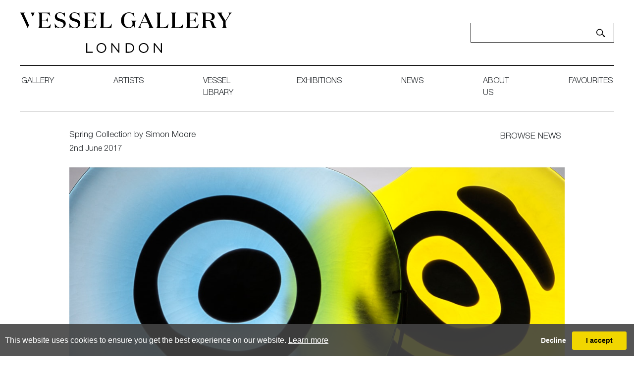

--- FILE ---
content_type: text/html; charset=utf-8
request_url: https://www.vesselgallery.com/news-detail/33905/spring-collection-by-simon-moore
body_size: 5300
content:

<!DOCTYPE html>

<html lang="en" class="Menu HTMLContent BlogDetails                                                                                                                                                                                                                                                                                                                                                                                                                                                                                                                     ">
<head>
<title>Spring Collection by Simon Moore | News | Vessel</title>
    <meta charset="UTF-8">
    <meta name="viewport" content="width=device-width, initial-scale=1.0, maximum-scale=1">
    <meta http-equiv="X-UA-Compatible" content="ie=edge">
    <meta name="format-detection" content="telephone=no">

            <meta name="description" content="The latest news relating to contemporary art glass and decorative art gallery Vessel Gallery London. Featuring &#39;Blown Away&#39; winner Elliot Walker." />
    

    <link id="linkFavIcon" rel="shortcut icon" type="image/x-icon" href="/Media/VesselMedia/favicon.ico?v=638795424200000000" />

    <link rel="stylesheet" href="/styles/bootstrap-v4.3.1.min.css" async>
    <!-- Global site tag (gtag.js) - Google Analytics -->
    <script async src="https://www.googletagmanager.com/gtag/js?id=UA-49312722-1"></script>
    <script>
        var _localeLang = 'en'
    </script>

        <script>
            window.dataLayer = window.dataLayer || [];
            function gtag() { dataLayer.push(arguments); }
            gtag('js', new Date());

            gtag('config', 'UA-49312722-1');
            gtag('config', 'UA-180785962-1')
        </script>
    <link href="/Media/GeneralMedia/css/general.css?v=1.0" rel="stylesheet">
        <script src="/scripts/jquery-3.2.1.min.js"></script>
    
    <link type="text/css" rel="stylesheet" href="https://fast.fonts.net/cssapi/3b8f4348-7e67-48a9-acfe-6b12a3e489ec.css"/>
<link rel="stylesheet" type="text/css" href="/Media/VesselMedia/Layout/css/vessel.css?v=8.8.5">
<meta name="facebook-domain-verification" content="8gy8hfjst36da8hg6gn4hpcdtxve00" /> Vessel Gallery London - Contemporary Art-Glass Sculpture and Decorative Art. Exhibitions, Sales and Commissions. <https://l.facebook.com/l.php?u=http%3A%2F%2Fvesselgallery.com%2F%3Ffbclid%3DIwAR37ZMiuvQPmcte4CDUcUqcMSRDl_JZkCiwjokW27AwuNduNk-RXIUCAq1w&h=AT2tFPjak1n8HDXi1uew4Uzx4apTacAU2-MI2o_5IhwaFJ9TtTNRASVgA4_osguRrfrMb_t6gGgKiAesojux46Xa5WwR11AEe8ITwJvn78lOswjM0Nu-9lKQR8rz8fxzpSWjmSfwyJ0> 
    
</head>
<body style="overflow-x: hidden">

    <div class="wrapper">
        <div class="header">
<header>
<div class="menu-btn">
            <a></a>
        </div>
        <div class="header-main">
            <div class="header-logo">
                <a href="/">
                    <img src="/Media/VesselMedia/Layout/images/Vessel Logo_Black.svg" alt="Site Logo">
                </a>
            </div>
            <div class="header-search">
                <input type="text">
                <a href=""><img src="/Media/VesselMedia/Layout/images/search.svg" alt="search"></a>
            </div>
        </div>
        <nav><ul class="menu-1991 "><li class="menu-gallery-page"><a href="/gallery">gallery<span class="menu-description"></span></a><div class="menu-wrapper"></div></li><li class="menu-artists-page"><a href="/artists">artists<span class="menu-description"></span></a><div class="menu-wrapper"></div></li><li class="menu-library-page"><a href="/library">Vessel library<span class="menu-description"></span></a><div class="menu-wrapper"></div></li><li class="menu-exhbitions-page"><a href="/exhibitions">exhibitions<span class="menu-description"></span></a><div class="menu-wrapper"></div></li><li class="menu-news-page"><a href="/news">News<span class="menu-description"></span></a><div class="menu-wrapper"></div></li><li class="menu-about-page"><a href="/about-us">about us<span class="menu-description"></span></a><div class="menu-wrapper"></div></li><li class=""><a href="/favourites">favourites<span class="menu-description"></span></a><div class="menu-wrapper"></div></li></ul></nav>
    </header>        </div>
        <div class="main">
            <div class="left">
            </div>
            <div class="center">


<section class="news-detail-section">
    <div class="title-area">
        <div class="title-area-inner">
                <p class="title">Spring Collection by Simon Moore</p>
            <p class="date"> 2nd  June 2017</p>
        </div>
        <div class="next-prev-area">
            <a href="/news">BROWSE NEWS</a>
            <div class="buttons">
                            </div>
        </div>
    </div>
    <div class="img-area">
        <img class="img-fluid" src="https://images.vesselgallery.com/magallery/VesselMedia/blog/blogMedia/637037295634446920.jpg?width=1230&height=500&qlt=80&format=jpg" alt="Spring Collection by Simon Moore" />
    </div>
        <div class="text-area">
            <a href="https://www.vesselgallery.com/artist-detail/242836/simon-moore"><img alt="" data-src="https://images.vesselgallery.com/magallery/VesselMedia/BlogDescription/3102019T111320.830.jpg" style="width: 800px; height: 909px;" /></a><br />
<br />
<strong><u><a href="https://www.vesselgallery.com/artist-detail/242836/simon-moore">Simon Moore</a></u></strong> has been making and designing glass for over 30 years building up a reputation for both his technical and artistic mastery. From the functions of a stemmed wineglass or a boldly-marked vase, to the sculptural abstractions of considered form, what remains core to his practice is the experience of skill and the beauty of workmanship.<br />
<br />
Moore is strongly influenced by English and Venetian manufacturing techniques and in 1999 was appointed as creative director at Salviati, the only person outside of Italy to hold this position. He now creates his work from his own London based studio.<br />
<br />
In his own words;<br />
<br />
ʻMy overriding concern throughout the making process is that the final object should be both practical in its use and sensual in its tactile pleasuresʼ<br />
<br />
New to the gallery are Moore&#39;s latest creations in his spring colours. Vibrant citrus hues sit along side pale aquas and blues, all accompanied by his earthier palette of stone greys and olives.<br />
<br />
Pieces shown left to right, top to bottom;<br />
<br />
<a href="https://www.vesselgallery.com/object-details/827206/0/plate-in-blue"><u><strong>Plate in Blue</strong></u></a>&nbsp;<br />
<u><a href="https://www.vesselgallery.com/object-details/826434/0/balustrade-vases"><strong>Balustrade Vase in Yellow</strong></a></u>&nbsp;<br />
<a href="https://www.vesselgallery.com/object-details/826942/0/grid-collection"><u><strong>Grid Vase in Teal</strong></u></a>&nbsp;<br />
<a href="https://www.vesselgallery.com/object-details/826941/0/facon-de-venise"><u><strong>Facon de Venise Vase in Citrus Green</strong></u></a>&nbsp;<br />
<a href="https://www.vesselgallery.com/object-details/827207/0/trails-bottle-in-green"><u><strong>Trails Bottle in Green</strong></u></a>&nbsp;<br />
<a href="https://www.vesselgallery.com/object-details/826434/0/balustrade-vases"><u><strong>Balustrade Vase in Turquoise</strong></u></a>&nbsp;<br />
<a href="https://www.vesselgallery.com/object-details/826942/0/grid-collection"><u><strong>Grid Vase in Yellow</strong></u></a>&nbsp;<br />
<a href="https://www.vesselgallery.com/object-details/827205/0/plate-in-yellow"><u><strong>Plate in Yellow</strong></u></a>&nbsp;<br />
<a href="https://www.vesselgallery.com/object-details/827208/0/trails-bottle-in-grey"><u><strong>Trails Bottle in Grey</strong></u></a>&nbsp;<br />
<br />
<a href="https://www.vesselgallery.com/artist-detail/242836/simon-moore"><img alt="" data-src="https://images.vesselgallery.com/magallery/VesselMedia/BlogDescription/3102019T111424.952.jpg" style="width: 800px; height: 1133px;" /></a>
        </div>
</section>

            </div>
            <div class="right">
            </div>
        </div>
        <div class="footer">
<footer>
<div class="footer-top">
<div class="row no-gutters">
<div class="col-sm-12 col-md-4">
<p class="footer-title">CONTACT US</p>

<p class="txt"><a href="tel:+4402077278001">+44 (0) 207 727 8001</a><br />
<br />
<a href="mailto:info@vesselgallery.com">info@vesselgallery.com</a><br />
<br />
114 Kensington Park Rd<br />
London | W11 2PW</p>
</div>
<!--       
      <div class="col-sm-12 col-md-4">
        <p class="footer-title">SIGN UP FOR OUR NEWSLETTER</p>

        <div>
          <form action="https://www.createsend.com/t/subscribeerror?description=" class="js-cm-form"
            data-id="A61C50BEC994754B1D79C5819EC1255C09EC271D8023D7C5DC3B800D20216B6C6A64C85B67BF3EBA553CDBA9EE09CBE8B6DF5BB22A940843A9D26210DF0F9B06"
            id="subForm" method="post" style="margin=4px">
            <div>
              <div>
                <input aria-label="Email" class="js-cm-email-input" id="fieldEmail" maxlength="200" name="cm-zuif-zuif"
                  placeholder="E-mail" required="" type="email" />
              </div>
            </div>
            <button type="submit"><img alt="next" src="https://images.vesselgallery.com/magallery/VesselMedia/Layout/images/next.png" /></button>
          </form>
        </div>
        <script type="text/javascript" src="https://js.createsend1.com/javascript/copypastesubscribeformlogic.js">
        </script>
      </div> -->

<div class="col-sm-12 col-md-4" id="mc_embed_shell">
<form action="https://vesselgallery.us22.list-manage.com/subscribe/post?u=a60e0e1567e414cec0f997e80&amp;id=eb8336e066&amp;f_id=0067c4e1f0" class="validate js-cm-form" id="mc-embedded-subscribe-form" method="post" name="mc-embedded-subscribe-form" target="_blank">
<div id="mc_embed_signup_scroll">
<p class="footer-title">SIGN UP FOR OUR NEWSLETTER</p>

<div class="mc-field-group">
<div style="display: flex;"><input class="required email" id="mce-EMAIL" name="EMAIL" placeholder="E-mail" required="" type="email" value="" /><button type="submit"><img alt="next" src="https://images.vesselgallery.com/magallery/VesselMedia/Layout/images/next.png" /></button></div>
</div>

<div class="clear" id="mce-responses">
<div class="response" id="mce-error-response" style="display: none;">&nbsp;</div>

<div class="response" id="mce-success-response" style="display: none;">&nbsp;</div>
</div>

<div aria-hidden="true" style="position: absolute; left: -5000px;"><input name="b_a60e0e1567e414cec0f997e80_eb8336e066" tabindex="-1" type="text" value="" /></div>
</div>
</form>
</div>
<script type="text/javascript" src="//s3.amazonaws.com/downloads.mailchimp.com/js/mc-validate.js"></script><script type="text/javascript">(function ($) { window.fnames = new Array(); window.ftypes = new Array(); fnames[0] = 'EMAIL'; ftypes[0] = 'email'; fnames[1] = 'FNAME'; ftypes[1] = 'text'; fnames[2] = 'LNAME'; ftypes[2] = 'text'; fnames[3] = 'ADDRESS'; ftypes[3] = 'address'; fnames[4] = 'PHONE'; ftypes[4] = 'phone'; }(jQuery)); var $mcj = jQuery.noConflict(true);
      </script>

<div class="col-sm-12 col-md-4">
<p class="footer-title">FOLLOW US</p>

<div class="footer-social"><a class="facebook" href="https://www.facebook.com/vessellondon/" target="_blank"><img alt="facebook" src="/Media/VesselMedia/Layout/images/facebook.svg" /> </a> <a class="twitter" href="https://twitter.com/VesselLondon" target="_blank"> <img alt="twitter" src="/Media/VesselMedia/Layout/images/xlogo.svg" /> </a> <a href="https://www.pinterest.co.uk/vessellondon/" target="_blank"> <img alt="pinterest" src="/Media/VesselMedia/Layout/images/Pinterest - Negative.svg" /> </a> <a href="https://www.instagram.com/vessellondon/?hl=en" target="_blank"> <img alt="instagram" src="/Media/VesselMedia/Layout/images/Instagram - Negative.svg" /> </a> <a href="https://www.linkedin.com/company/vessel-gallery-london/?viewAsMember=true" target="_blank"> <img alt="linkedin" src="/Media/VesselMedia/Layout/images/linkedin.svg" /> </a> <a href="https://vimeo.com/user51578026" target="_blank"> <img alt="linkedin" src="/Media/VesselMedia/Layout/images/vimeo.svg" /> </a><a href="https://www.threads.net/@vessellondon" target="_blank"> <img alt="Threads" src="https://images.vesselgallery.com/magallery/VesselMedia/Layout/images/thread23.png" /> </a></div>
</div>
</div>
</div>

<div class="footer-main">
<div class="footer-main-inner">
<div class="item footer-menu"><!--<a href="">Site Map</a>--> <a href="/terms-conditions">Terms &amp; Conditions</a> <a href="/privacy-policy">Privacy Policy</a> <!--<a href="">Login</a>--></div>

<div class="item">
<p class="text-center">&copy; Vessel Gallery 2026</p>
</div>

<div class="item">
<p>Powered by <a href="https://www.masterart.com/" target="_blank">MasterArt</a></p>
</div>
</div>
</div>
</footer>
        </div>
    </div>

    <input type="hidden" name="as-locale" id="as-locale" value="" />
    <script>
			var mediaFolder = 'VesselMedia';
			var imageSourcePath = 'https://images.vesselgallery.com/magallery/VesselMedia';
    </script>
    
    <script src="https://cdnjs.cloudflare.com/ajax/libs/jquery-mousewheel/3.1.13/jquery.mousewheel.min.js"></script>
    <script src="/scripts/popper.min.js"></script>
    <script src="/scripts/bootstrap-v4.3.1.min.js"></script>
    <script src="/Media/GeneralMedia/js/general.js?v=1.39"></script>
    
    <script src="/Media/VesselMedia/Layout/js/vessel.js?v=2.9.9.1"></script>
<script src="/Media/VesselMedia/Layout/js/jquery.blockUI.js"></script>
    
    
    
        <script src="/ClientPlugins/Frontend/CookieGuard/js/jqueryCookieGuard.1.0.js?v=2.2"></script>
    <link href="/ClientPlugins/Frontend/CookieGuard/css/jqueryCookieGuard.css?v=2.2" type="text/css" rel="stylesheet">
    <script src="/ClientPlugins/Frontend/CookieGuard/js/initJQueryCookieGuard.1.0.js?v=2.2"></script>
    
        <script>
        document.addEventListener('gesturestart', function (e) {
            if ($('.zoom-container-wrap').css('display') !== 'none') {
                e.preventDefault();
            }
        });
    </script>
</body>
</html>

--- FILE ---
content_type: text/css
request_url: https://www.vesselgallery.com/Media/VesselMedia/Layout/css/vessel.css?v=8.8.5
body_size: 18336
content:
/*
font-family:'Lucida Sans W01 Roman';
font-family:'Lucida Sans W01 Italic';
font-family:'Lucida Sans W01 Bold';
font-family:'LucidaSansW01BoldItalic';
*/

/* #region main  */
@font-face {
  font-family: 'HelveticaNeue-Light';
  src:
    url('/Media/VesselMedia/layout/fonts/HelveticaNeueLTStd-Lt.woff2')
      format('woff2'),
    url('/Media/VesselMedia/layout/fonts/HelveticaNeueLTStd-Lt.woff')
      format('woff');
}

@font-face {
  font-family: 'HelveticaNeue-Thin';
  src:
    url('/Media/VesselMedia/layout/fonts/HelveticaNeueLTStd-Th.woff2')
      format('woff2'),
    url('/Media/VesselMedia/layout/fonts/HelveticaNeueLTStd-Th.woff')
      format('woff');
}

@font-face {
  font-family: 'HelveticaNeue-Regular';
  src:
    url('/Media/VesselMedia/layout/fonts/HelveticaNeueRegular.woff2')
      format('woff2'),
    url('/Media/VesselMedia/layout/fonts/HelveticaNeueRegular.woff')
      format('woff');
}

* {
  margin: 0;
  padding: 0;
  box-sizing: border-box;
  outline: none !important;
  font-size: 16px;
  /* font-family:'Lucida Sans W01 Bold'; */
  font-family: 'HelveticaNeue-Light';
}
.zoom-container-wrap {
  width: 100vw !important;
  height: 100dvh !important;
  top: 0 !important;
  left: 0 !important;
  position: fixed;
  z-index: 9999999999999999999999999;
}

/* .zoom-container-wrap .controls .z-in {
  background-image: url('../images/ico-zoom-in.png?v=1.3') !important;
}

.zoom-container-wrap .controls .z-out {
  background-image: url('../images/ico-zoom-out.png') !important;
}

.zoom-container-wrap .controls .z-download {
  background-image: url('../images/ico-download.png') !important;
}

.zoom-container-wrap .controls .z-close {
  background-image: url('../images/ico-close.png?v=1.0') !important;
}

.zoom-container-wrap .z-navigation.z-prev {
  background-image: url('../images/zoom-arrow-left.png') !important;
}

.zoom-container-wrap .z-navigation.z-next {
  background-image: url('../images/zoom-arrow-right.png') !important;
} */
.zoom-container-wrap .btn-icon {
  fill: white !important;
}

.zoom-container {
  background-color: #000 !important;
}

.menu-about-page * {
  font-family: 'HelveticaNeue-Light';
}

.footer-top .txt {
  font-family: 'HelveticaNeue-Thin';
}

.footer-top .txt a {
  font-family: 'HelveticaNeue-Light';
}

.artists .artists-search input::placeholder {
  font-family: 'HelveticaNeue-Thin';
}

html.ArtistDetails .text-area .txt a {
  font-family: 'HelveticaNeue-Thin';
}

html.ArtistDetails .page-btns a {
  font-family: 'HelveticaNeue-Light';
}

.header-main nav ul a {
  font-family: 'HelveticaNeue-Light';
}
.jconfirmopen {
  overflow: hidden;
}
.successMessageContainer {
  color: #212529;
  font-family: 'HelveticaNeue-Light';
  font-size: 16px;
  font-weight: 300;
  line-height: normal;
  letter-spacing: 0;
  margin-top: 20px;
}
a,
a:hover {
  color: inherit;
  text-decoration: none;
}

p,
ul {
  margin-top: 0;
  margin-bottom: 0;
  list-style-type: none;
}

header {
  position: fixed;
  width: 100%;
  top: 0;
  left: 0;
  z-index: 999;
  padding: 0 40px;
  background: #fff;
  transition: 0.3s;
}

.hide-menu header {
  top: -230px;
}

.header-search a {
  position: absolute;
  right: 0;
  height: 100%;
  top: 0;
  display: flex;
  align-items: center;
  padding-right: 15px;
}

.header-search a img {
  width: 25px;
  height: 25px;
}

.header-search {
  position: relative;
}

.header-search input {
  width: 290px;
  border: 1px solid #000;
  padding: 7px;
  padding-right: 45px;
}

.header-main {
  display: flex;
  padding: 25px 0;
  justify-content: space-between;
  align-items: center;
}

.header-logo img {
  max-width: 428px;
  width: 100%;
}

.menu-btn {
  display: none;
}

nav {
  padding: 0 3px;
  border-top: 1px solid #000;
}

html:not(.home) nav {
  border-bottom: 1px solid #000;
}

nav ul {
  display: flex;
}

nav ul li a {
  text-transform: uppercase;
}

nav ul li {
  border-bottom: 3px solid #fff;
  padding: 20px 0;
}

nav ul li:not(:last-child) {
  margin-right: 120px;
}

.main {
  padding-top: 220px;
}

.menu-artists-page .menu-artists-page,
.menu-news-page .menu-news-page,
.menu-library-page .menu-library-page,
.menu-gallery-page .menu-gallery-page,
.menu-about-page .menu-about-page,
.menu-exhbitions-page .menu-exhbitions-page {
  border-bottom: 3px solid #000;
}

.home .main {
  padding-top: 160px;
}

.latest-news {
  display: flex;
  padding: 0 29px;
}

.latest-news .first-news {
  width: 56.8%;
}

.latest-news .first-news .img-area .position-relative {
  height: 100%;
}

.latest-news .first-news .img-area,
.latest-news .first-news .img-area img {
  height: 100%;
  object-fit: cover;
}

.latest-news .first-news .txt-area {
  padding: 8px;
  padding-bottom: 11px;
  position: absolute;
  bottom: 0;
  width: 100%;
  background: #2e2c2d;
  color: #fff;
  text-align: center;
  left: 0;
  min-height: 60px;
  display: flex;
  align-items: center;
  justify-content: center;
}

.latest-news .first-news .txt-area p {
  font-size: 18px;
}

.latest-news .item img-area {
  position: relative;
}

.latest-news .item .txt-area {
  position: absolute;
  width: 100%;
  height: 100%;
  top: 0;
  left: 0;
  color: #fff;
  display: flex;
  align-items: center;
  justify-content: center;
  background: rgba(0, 0, 0, 0.5);
  z-index: 9;
  opacity: 0;
  transition: 0.2s;
}

.latest-news .item .txt-area p {
  text-align: center;
}

.latest-news .item .txt-area:hover {
  opacity: 1;
}

.latest-news .img-area {
  padding: 10px 11px;
}

.latest-news .news-list {
  width: 43.2%;
}

.section-title {
  text-transform: uppercase;
}

.recently-added {
  margin-top: 27px;
}

.recently-added .slick-dots li,
.highlights .slick-dots li {
  width: 11px;
  margin: 0 0;
}

.recently-added .slick-dots li button,
.highlights .slick-dots li button {
  width: 11px;
  height: 15px;
  padding: 0;
}

.recently-added .slick-dots li button:before,
.highlights .slick-dots li button:before {
  font-size: 8px;
  width: 11px;
}

.recently-added hr {
  margin: 0 auto;
  border-top: 1px solid #000;
  width: calc(100% - 80px);
  margin-bottom: 25px;
}

.recently-added .list {
  margin: 0 auto;
  width: calc(100% - 80px);
  margin-top: 0px;
  display: flex;
  flex-wrap: wrap;
}

.home .recently-added .list {
  justify-content: space-between;
}

.recently-added .list .item {
  max-width: calc(20% - 15px);
  width: 350px;
  text-align: center;
  margin: 0 5px;
}

.home .recently-added .list .item {
  margin: 0;
}

.recently-added .list .img-area {
  padding: 0;
}

.recently-added .title-area {
  padding: 17px 3px;
  border-bottom: 1px solid #000;
  margin-left: auto;
  margin-right: auto;
  width: calc(100% - 80px);
  display: flex;
  justify-content: space-between;
  align-items: center;
}

.home .recently-added .title-area {
  border-bottom: 0;
}

.gallery-page .recently-added .title-area {
  border-bottom: 0;
}

.recently-added .title-area .btn-area a {
  padding: 0 5px;
  display: inline-block;
}

.recently-added .list .item .txt-area {
  padding-top: 17px;
}

.recently-added .list .item .txt-area a:not(.item-asking-price) {
  color: #000;
  text-align: center;
  font-family: 'HelveticaNeue-Light';
  font-size: 14px;
  font-style: normal;
  font-weight: 300;
  line-height: normal;
  display: block;
}
.recently-added .list .item .txt-area a.item-asking-price {
  color: #212529;
  text-align: center;
  font-family: 'HelveticaNeue-Light';
  font-size: 14px;
  font-style: normal;
  font-weight: 300;
  line-height: normal;
  letter-spacing: 1.4px;
}

footer {
  padding: 64px 20px 20px;
  padding-bottom: 45px;
}
.Artworks footer {
  padding: 25px 20px 20px;
}

.footer-title {
  border-bottom: 1px solid #000;
  padding: 15px 0;
  margin-bottom: 30px;
}

.footer-top .row > div {
  padding: 0 20px;
}

.footer-top form {
  display: flex;
}

.footer-top form input {
  border: 1px solid #000;
  padding: 7px 15px;
  border-right: 0;
  font-family: 'Lucida Sans W01 Roman';
  width: 340px;
}

.slick-prev.slick-arrow,
.slick-next.slick-arrow {
  display: none !important;
}

.footer-top form button {
  background: transparent;
  border: 1px solid #000;
  border-left: 0;
  padding: 0 5px;
  display: flex;
  align-items: center;
}

.footer-main {
  padding: 20px;
  margin-top: 45px;
}

.footer-main * {
  color: #fff;
  font-size: 14px;
}

.footer-social {
  display: flex;
  flex-wrap: wrap;
  gap: 10px 0;
}

.footer-menu {
  display: flex;
}

.footer-menu a {
  display: inline-block;
  padding: 0 5px;
}

.footer-menu a:not(:last-child) {
  border-right: 1px solid #fff;
}

.footer-top .txt {
  line-height: 19px;
  /* font-family:'Lucida Sans W01 Roman'; */
}

#mc_embed_signup_scroll {
  width: 100%;
}

.footer-main-inner {
  display: flex;
  background: #000;
  padding: 20px 25px;
}

.footer-main-inner .item {
  flex: 1;
}

.footer-main-inner .item:nth-child(2) {
  text-align: center;
}

.footer-main-inner .item:nth-child(3) {
  text-align: right;
}

.footer-social a {
  display: flex;
  background: #000;
  width: 50px;
  height: 50px;
  justify-content: center;
  align-items: center;
  margin-right: 12px;
}

.footer-social .facebook img {
  width: 42px;
}

.footer-social .twitter img {
  width: 28px;
}

.footer-social img {
  width: 32px;
}

.bottom-section .item {
  padding: 20px;
}

.bottom-section .img-area {
  padding-top: 25px;
}

.bottom-section hr {
  width: calc(100% - 80px);
  margin: 0 auto;
  border-top: 1px solid #000;
}

.bottom-section {
  margin-top: 18px;
}

.bottom-section .row {
  padding: 25px 20px;
  margin-top: 35px;
}

/*#endregion*/

/* #region Home */
.home .right {
  display: grid;
  grid-template-columns: 1fr 1fr;
  gap: 20px;
  grid-template-areas:
    'exhibitions news'
    'highlights highlights';
  padding: 60px 40px 20px;
}

.home .right .list:nth-child(1) {
  grid-area: exhibitions;
}

.home .right .list:nth-child(2) {
  grid-area: news;
}

.home .right .list:nth-child(3) {
  display: block;
  grid-area: highlights;
  margin-top: 38px;
}

.home .right .list .highlights {
  display: flex;
  justify-content: space-between;
}

.home .right .list .highlights .home-item {
  width: calc(33.3% - 13px);
}

/* .home .right .list:nth-child(3){
    grid-area: highlights;
    display: grid;
    gap: 0 20px;
    grid-template-columns: repeat(3, 1fr);
    grid-template-areas: 
    'title title title';
    margin-top: 37px;
} */
.home .right .list:nth-child(3) .list-label {
  grid-area: title;
}

.home .right .list-label {
  width: 100%;
  text-transform: uppercase;
  letter-spacing: 0.7px;
  margin-bottom: 20px;
}

.home .right .item-title {
  text-transform: uppercase;
  letter-spacing: 0.2px;
  margin-top: 7px;
}

.home .right .item-desc {
  color: #666666;
}

/* #endregion */

/*#region Gallery Page*/

.gallery-page .recently-added .list {
  display: flex;
  flex-wrap: wrap;
}

.gallery-page .recently-added .btn-area {
  display: none;
}

.categories-section {
  background: #eee;
  padding: 34px 30px;
}

.categories-section .list .item {
  padding: 10px;
  margin-top: 25px;
  max-width: 20%;
  flex: 0 0 20%;
}

.categories-section .title-area p {
  text-transform: uppercase;
}

.categories-section .title-area {
  padding: 18px 0;
  width: calc(100% - 20px);
  margin: 0 auto;
  border-bottom: 1px solid #000;
  display: flex;
  justify-content: space-between;
}

.categories-section .list .item img {
  width: 100%;
}

.categories-section .item .txt-area {
  padding-top: 18px;
}

.gallery-page .recently-added .list .item {
  width: 20%;
  text-align: center;
  margin-bottom: 40px;
}

/*#endregion*/

/* #region terms & privacy */

.privacy-policy-page .privacy-area *,
.terms-of-use-page .terms-of-use-area * {
  font-family: 'Lucida Sans W01 Roman';
}

.privacy-policy-page .privacy-area,
.terms-of-use-page .terms-of-use-area {
  padding: 0 40px;
  text-align: justify;
  line-height: 23px;
}

.privacy-policy-page .privacy-area .section-title,
.terms-of-use-page .terms-of-use-area .section-title {
  font-size: 20px;
  padding-top: 20px;
  padding-bottom: 10px;
  text-transform: capitalize;
}

.privacy-policy-page .privacy-area a,
.terms-of-use-page .terms-of-use-area a {
  text-decoration: underline;
}

.terms-of-use-page .terms-of-use-area ul {
  list-style-type: disc;
  padding-left: 30px;
}

.terms-of-use-page .terms-of-use-area ul li {
  padding-left: 10px;
}

.terms-of-use-page .terms-of-use-area span {
  padding: 20px 0 0 40px;
  display: inline-block;
}

/* #endregion */

/* #region publicatons */
.library-page {
  padding: 0 2%;
}

.library-area {
  background: #eee;
  padding: 3% 1.5%;
}

.library-area .library {
  padding: 0 1%;
}

.library-area .search-area {
  background-color: #fff;
  padding: 25px 31px;
}

.library-area .search-area .info-txt {
  font-size: 16px;
  line-height: 32px;
  /* letter-spacing: -.8px; */
  padding-bottom: 19px;
  /* font-family: 'Lucida Sans W01 Roman'; */
  font-family: 'HelveticaNeue-Thin';
}

.library-area .search-area .search .search-input {
  position: relative;
  width: max-content;
}

.library-area .search-area .search .search-input a {
  position: absolute;
  right: 0;
  height: 100%;
  top: 0;
  display: flex;
  align-items: center;
  padding-right: 15px;
}

.library-area .search-area .search .search-input a img {
  width: 25px;
  height: 25px;
}

.library-area .search-area .search input {
  padding: 6px;
  width: 290px;
  border: 1px solid #000;
}

.library-area .publications-area {
  padding: 45px 0;
}

.library-area .publications-area .publication {
  padding: 0 0.7% 20px;
  display: none;
}

.library-area .publications-area .publication.visible {
  display: block;
}

.library-area .publications-area .txt-area {
  padding-top: 15px;
  line-height: 26px;
  /* letter-spacing: 1.5px; */
}

.library-area .publications-area .txt-area .title {
  /* font-family: 'Lucida Sans W01 Bold'; */
  font-size: 14px;
  font-weight: bold;
  font-family: 'HelveticaNeue-Thin';
}

/* #endregion */

/*#region publicationDetails */

.publication-detail-section {
  padding: 0 40px;
}

.publication-detail-section > .row {
  margin-top: 18px;
}

.publication-detail-section > .row .txt-area {
  text-align: justify;
  padding-left: 32px;
  line-height: 23px;
  font-size: 15px;
  padding-right: 15px;
  /* font-family: 'Lucida Sans W01 Roman'; */
  font-family: 'HelveticaNeue-Thin';
}

.publication-detail-section > .row .txt-area a {
  font-family: 'HelveticaNeue-Thin';
  font-weight: 400;
}

.publication-detail-section > .row .img-area {
  margin-top: 3px;
}

.publication-detail-section .title-area {
  display: flex;
  justify-content: space-between;
}

.publication-detail-section > .row .pub-buttons {
  padding-left: 28px;
  padding-top: 31px;
}

.publication-detail-section > .row .pub-buttons .view-online {
  padding: 13px 15px;
  display: inline-block;
  background: #666666;
  color: white;
  margin-right: 25px;
}

.publication-detail-section > .row .pub-buttons .download-btn {
  background: #666666;
  color: white;
  display: inline-block;
  padding: 13px 20px;
}

.publication-detail-section .title-area .title-area-inner {
  display: flex;
  margin-top: 0;
  gap: 7px;
}

.publication-detail-section .title-area .title-area-inner .title {
  font-size: 20px;
}

.publication-detail-section .title-area .title-area-inner .date {
  text-align: left;
  margin-top: 4px;
}

.publication-detail-section .title-area .next-prev-area {
  margin-top: 18px;
}

.publication-detail-section .title-area .next-prev-area a {
  /* font-weight: bold; */
  font-size: 16px;
  /* letter-spacing: -1px; */
  padding-right: 7px;
}

.publication-detail-section .title-area .next-prev-area .buttons {
  margin-top: 17px;
  text-align: right;
}

.publication-detail-section .title-area .next-prev-area .buttons a {
  display: inline-block;
}

.publication-detail-section .title-area .next-prev-area .buttons a:last-child {
  margin: 0 12px;
}

/*#endregion */

/*#region Inventory*/
.inventory .list {
  display: flex;
  flex-wrap: wrap;
  margin-top: 20px;
}

.inventory .title-area p {
  font-size: 20px;
  text-transform: uppercase;
}

.inventory .list .item {
  width: 20%;
  text-align: center;
  margin-top: 45px;
}

.inventory {
  padding-top: 12px;
  padding-bottom: 40px;
}

.inventory .title-area {
  padding: 0 40px;
}

.inventory .list .item .txt-area {
  padding-top: 18px;
}

.inventory .list .item .txt-area a {
  font-size: 14px;
  line-height: normal;
  display: block;
}
.inventory .list .item .txt-area a.item-asking-price {
  display: block;
  margin-top: 5px;
  letter-spacing: 1.4px;
}

/*#endregion*/

/*#region Artists*/
.artists .title-area {
  padding: 0 40px;
}

.artists {
  margin-top: 10px;
}

.artists .title-area p {
  font-size: 20px;
  text-transform: uppercase;
}

.artists .list .item {
  padding: 0 40px;
  margin-bottom: 7px;
}

.artists .thumbnail-list {
  display: flex;
  flex-wrap: wrap;
  text-align: center;
  padding: 38px 5px 38px;
}

.artists .thumbnail-list .item {
  width: 20%;
  padding: 20px 35px;
}

.artists .thumbnail-list .txt-area {
  margin-top: 10px;
}

.artists .list {
  margin-top: 38px;
  padding-bottom: 38px;
  display: none;
}

.artists .list .item .txt-area {
  border-bottom: 1px solid #000;
  padding: 8px 0;
}

.artists .list .item .txt-area a {
  width: 100%;
  display: inline-block;
  /* font-family:'Lucida Sans W01 Roman'; */
  font-family: 'HelveticaNeue-Light';
}

.thumbnail-filter-area {
  display: flex;
  justify-content: space-between;
}

.thumbnail-filter-area .view-list-btn {
  display: none;
  padding-right: 6px;
}

.thumbnail-filter-area .thumbnail-btn {
  padding-right: 6px;
}

.thumbnail-filter-area .view-list-btn img {
  margin-left: 9px;
  margin-top: -4px;
}

.thumbnail-filter-area .thumbnail-btn img {
  margin-left: 9px;
  margin-top: -4px;
}

.artists .artists-search {
  margin-top: 25px;
  display: inline-block;
  position: relative;
}

.artists .artists-search input {
  width: 290px;
  border: 1px solid #000;
  padding: 7px;
  padding-right: 45px;
  /* font-family: 'Lucida Sans W01 Italic'; */
  font-family: 'HelveticaNeue-Thin';
}

.artists .artists-search a {
  position: absolute;
  right: 0;
  height: 100%;
  top: 0;
  display: flex;
  align-items: center;
  padding-right: 15px;
}

.artists .artists-search a img {
  width: 25px;
  height: 25px;
}

/*#endregion*/

/*#region Artist Detail*/

.artist-details-page {
  margin-top: 15px;
}

.artist-details-page .title-area .artist-date {
  margin-top: 5px;
  font-family: 'HelveticaNeue-Light';
}

.artist-details-page .artist-header {
  padding: 0 40px;
  display: flex;
  justify-content: space-between;
}

.artist-details-page .artist-header .page-btns {
  text-transform: uppercase;
}

.artist-details-page .artist-header .page-btns a {
  font-family: 'HelveticaNeue-Light';
}

.artist-details-page .title-area .artist-name {
  font-size: 20px;
  font-family: 'HelveticaNeue-Light';
}

.artist-details-page .page-btns .buttons {
  margin-top: 17px;
  text-align: right;
}

.artist-details-page .page-btns .buttons a:last-child {
  margin: 0 12px;
}

.artist-details-page .page-btns .buttons img {
  width: 16px;
}

.artist-details .img-area .list .item {
  padding-bottom: 1.5625em;
}

.as-dots-container {
  gap: 4px;
  grid-gap: 4px;
  z-index: 9;
}

.as-dots-container .as-dot {
  width: 7px;
  height: 7px;
}

.as-dots-container .as-dot::before {
  background: #d9d9d9;
  width: 7px;
  height: 7px;
  transform: scale(0);
}

.as-dots-container .as-dot.active::before,
.as-dots-container .as-dot:hover::before {
  background: #000;
  transform: scale(1);
}

.artist-details {
  padding: 0 40px;
  margin-top: 32px;
}

.artist-details .txt-area {
  padding-left: 40px;
}

.artist-details .txt-area .txt {
  /* font-family:'Lucida Sans W01 Roman'; */
  line-height: 22px;
  font-family: 'HelveticaNeue-Thin';
}

.artist-details .txt-area .txt a,
.artist-details .txt-area .txt a * {
  font-family: 'HelveticaNeue-Thin';
}

.artist-details .txt-area .docs p {
  text-transform: uppercase;
}

.artist-details .txt-area .docs .list {
  border-top: 1px solid #000;
  margin-top: 18px;
  padding-top: 30px;
}

.artist-details .txt-area .docs {
  margin-top: 50px;
}

.artist-details .txt-area .docs .list a {
  background: #666;
  display: inline-block;
  color: #fff;
  padding: 13px 34px;
  margin-right: 25px;
}

.selected-artworks .title-area {
  padding: 35px 40px;
}

.selected-artworks .title-area p {
  text-transform: uppercase;
}

.selected-artworks .list {
  display: flex;
  flex-wrap: wrap;
  background: #eeeeee;
  padding-bottom: 38px;
  margin-bottom: 0px;
}

.selected-artworks .list .item {
  width: 20%;
  margin-top: 40px;
  text-align: center;
  padding: 0 15px;
}

.selected-artworks .list .item .txt-area {
  padding-top: 15px;
}

.selected-artworks .list .item .txt-area a:not(.item-asking-price) {
  font-size: 14px;
  font-family: 'HelveticaNeue-Light';
  display: block;
  margin-bottom: -1px;
}
.selected-artworks .list .item .txt-area .price {
  color: #212529;
  text-align: center;
  /* font-family: 'Helvetica Neue LT Std'; */
  font-size: 14px;
  font-style: normal;
  font-weight: 300;
  line-height: normal;
  letter-spacing: 1.4px;
}
.selected-artworks .list .item .txt-area .item-asking-price {
  color: #212529;
  text-align: center;
  font-family: 'HelveticaNeue-Light';
  font-size: 14px;
  font-style: normal;
  font-weight: 300;
  line-height: normal;
  letter-spacing: 1.4px;
}

/*#endregion*/

/*#region About*/

.about-main {
  padding: 15px 40px;
}

.about-main .vessel-gallery {
  padding-right: 60px;
}

.about-main .vessel-gallery .as-dots-container {
  margin-top: 25px;
}

.about-main .vessel-gallery .title-area p {
  font-size: 20px;
}

.about-main .img-area {
  margin-top: 20px;
}

.about-main .arrivals-area {
  padding-left: 25px;
}

.about-main .arrivals-area .title-area p {
  line-height: 30px;
}

.about-main .arrivals-area .txt-area {
  /* font-family: 'Lucida Sans W01 Roman'; */
  margin-top: 17px;
  line-height: 23px;
  font-family: 'HelveticaNeue-Thin';
}

.about-main .arrivals-area .txt-area span {
  font-family: 'HelveticaNeue-Light';
}

.about-main .arrivals-area .txt-area a {
  /* font-family: "HelveticaNeue-Light"; */
  font-family: 'HelveticaNeue-Light';
}

.about-main .arrivals-area .txt-area strong {
  /* font-family: 'Lucida Sans W01 Bold'; */
  font-family: 'HelveticaNeue-Light';
}

.about-main .arrivals-area .txt-area a {
  font-size: 12px;
  /* font-family: 'Lucida Sans W01 Roman'; */
}

.about-main .arrivals-area .txt-area a:not(:last-child) {
  margin-right: 35px;
}

.about-main .arrivals-area .txt-area a img {
  width: 14px;
  margin-right: 4px;
}

.about-main .list {
  padding-bottom: 35px;
  margin-bottom: 2em;
}

.about-main .slick-dots li {
  width: 10px;
}

.about-main .slick-dots li button:before {
  font-size: 10px;
}

.about-page .about-secondary {
  padding: 0 40px;
  margin-top: 55px;
  margin-bottom: 35px;
}

.about-page .about-secondary .txt-area {
  padding-right: 55px;
}

.about-page .about-secondary .txt-area p {
  text-align: justify;
  line-height: 23px;
  /* font-family: 'Lucida Sans W01 Roman'; */
  font-family: 'HelveticaNeue-Thin';
}

.about-page .about-secondary .img-area {
  padding-left: 55px;
}

/*#endregion*/

/*#region events*/
.current-forthcoming {
  background: #eeeeee;
  padding: 30px 40px;
  padding-bottom: 50px;
}

.current-forthcoming .title-area {
  border-bottom: 1px solid #000;
  padding: 20px 0;
}

.current-forthcoming .list {
  width: 1200px;
  max-width: 100%;
  margin-left: auto;
  margin-right: auto;
}

.current-forthcoming .list .item {
  margin-top: 30px;
}

.current-forthcoming .list .item .name {
  text-transform: uppercase;
}

.current-forthcoming .list .item .date {
  margin-top: 5px;
}

.current-forthcoming .list .item .img-area {
  margin-top: 30px;
}

.past-events {
  margin-top: 15px;
  padding: 20px;
}

.past-events hr {
  border-top: 1px solid #000;
  margin: 0 auto;
  width: calc(100% - 40px);
}

.past-events .header-area {
  padding: 20px;
  display: flex;
  justify-content: space-between;
  text-transform: uppercase;
  align-items: center;
}

.past-events .list .item {
  display: none;
}

.past-events .list .item.active {
  display: block;
}

.past-events .tab-section a:not(.active) {
  /* font-family:'Lucida Sans W01 Roman'; */
  font-family: 'HelveticaNeue-Thin';
}

.past-events .list .item {
  padding: 20px;
  margin-top: 5px;
  margin-bottom: 10px;
}

.past-events .list .name {
  text-transform: uppercase;
}

.past-events .img-area {
  margin-top: 25px;
}

.past-events .tab-section a:not(:last-child) {
  margin-right: 15px;
  display: inline-block;
}

/*#endregion*/

span.field-validation-error {
  display: block;
  text-align: left;
  margin-bottom: 2px;
  position: relative;
  padding-left: 10px;
  margin-top: 3px;
}

span.field-validation-error::before {
  content: '*';
  position: absolute;
  left: 0;
  top: 0;
}

/* #region news */
.news-area {
  background-color: #eee;
  padding: 0 15.5% 20px;
  margin: 35px 2% 0;
}

.news-area .header-area {
  display: flex;
  justify-content: space-between;
  align-items: center;
}

.news-area .header-area div {
  padding: 38px 0;
}

.news-area .header-area p {
  font-size: 20px;
}

.news-area .header-area a {
  padding-right: 10px;
}

.news-area .header-area a,
.news-area .header-area span {
  font-size: 16px;
  text-transform: uppercase;
}

.news-area .header-area a {
  font-family: 'HelveticaNeue-Thin';
}

.news-area .header-area a.active {
  font-family: 'HelveticaNeue-Light';
}

.news-area .item {
  border-bottom: 1px solid #000;
  margin-bottom: 37px;
  display: none;
}

.news-area .item.active {
  display: block;
}

.news-area .item .txt-area {
  padding: 20px 0;
}

.news-area .item .txt-area .title {
  padding: 8px 0;
}

.news-area .item .txt-area .title p {
  font-size: 20px;
}

.news-area .item .txt-area .date {
  padding-left: 3px;
  padding-bottom: 6px;
}

.news-area .item .txt-area .date p {
  font-size: 14px;
  color: #666;
}

/* #endregion */

/*#region News Detail */

.news-detail-section {
  width: 66%;
  margin: auto;
  padding: 0 12px 47px;
  text-align: center;
}

.news-detail-section .title-area {
  display: flex;
  justify-content: space-between;
}

.news-detail-section .title-area .title-area-inner {
  margin-top: 15px;
}

.news-detail-section .title-area .title-area-inner .title {
  font-size: 20px;
  text-align: left;
  padding-right: 8px;
}

.news-detail-section .title-area .title-area-inner .date {
  text-align: left;
  margin-top: 4px;
}

.news-detail-section .title-area .next-prev-area {
  margin-top: 18px;
}

.news-detail-section .title-area .next-prev-area > a {
  /* font-weight: bold; */
  font-size: 17px;
  /* letter-spacing: -1px; */
  padding-right: 7px;
}

.news-detail-section .title-area .next-prev-area .buttons {
  margin-top: 17px;
  text-align: right;
}

.news-detail-section .title-area .next-prev-area .buttons a {
  display: inline-block;
}

.news-detail-section .title-area .next-prev-area .buttons a:last-child {
  margin: 0 12px;
}

.news-detail-section .img-area {
  margin-top: 21px;
}

.news-detail-section .text-area {
  text-align: left;
  font-size: 15px;
  line-height: 22px;
  padding: 38px 6px 0 2px;
  /* font-family: 'Lucida Sans W01 Roman'; */
  font-family: 'HelveticaNeue-Thin';
}

.news-detail-section .text-area a,
.news-detail-section .text-area a * {
  font-family: 'HelveticaNeue-Thin';
  font-weight: 400 !important;
}

/* .news-detail-section .text-area *{
    font-family: inherit; 
} */
.news-detail-section .text-area p {
  font-family: 'Lucida Sans W01 Roman';
}

/*#endregion */

/*#region Event Detail*/
.event-details {
  padding: 0 40px;
}

.event-details #even-slideshow {
  margin-bottom: 0em;
}

.event-details .event-main .as-dots-container {
  margin-top: 27px;
}

.event-details .as-dots-container {
  padding-bottom: 30px;
}

.event-details > .title-area {
  padding: 15px 0;
  display: flex;
  justify-content: space-between;
}

.event-details .title-area .title-area-inner {
  margin-top: 15px;
}

.event-details .title-area .next-prev-area {
  margin-top: 18px;
}

.event-details .title-area .next-prev-area .buttons {
  margin-top: 17px;
  text-align: right;
}

.event-details .title-area .next-prev-area .buttons a {
  display: inline-block;
}

.event-details .title-area .next-prev-area .buttons a:last-child {
  margin: 0 12px;
}

.event-details .title-area .next-prev-area .buttons a img {
  width: 16px;
}

.event-details > .title-area p:not(.date) {
  font-size: 20px;
}

.event-details > .title-area .next-prev-area p {
  font-weight: bold;
  font-size: 17px;
  letter-spacing: -1px;
  padding-right: 7px;
}

.event-details .title-area .date {
  margin-top: 5px;
}

.event-details .event-main {
  margin-top: 15px;
}

.event-details .event-main .img-area {
  padding-right: 30px;
}

.event-details .event-main .img-area .img-area-inner {
  border-top: 1px solid #000;
  padding: 30px 0;
}

.event-details
  .event-main
  .img-area
  .img-area-inner
  .carousel-inner
  .carousel-indicators
  li {
  opacity: 0.25;
}

.event-details .event-main .img-area .img-area-inner img {
  max-height: 100vh;
}

.event-details .event-main .txt-area .txt {
  /* font-family:'Lucida Sans W01 Roman'; */
  text-align: justify;
  line-height: 23px;
  font-family: 'HelveticaNeue-Thin';
}

.event-details .event-main .txt-area a {
  /* font-family: 'Lucida Sans W01 Roman'; */
  text-decoration: underline;
  margin-top: 20px;
  display: inline-block;
  font-family: 'HelveticaNeue-Light';
}

/*#endregion*/

/*#region Artwork Detail*/

#artwork-medias .as-dots-container {
  margin-top: 10px;
}

#even-slideshow {
  height: 100%;
  /* border-bottom: 1px solid #000; */
  padding-bottom: 70px;
}

#artwork-medias .carousel-inner,
#even-slideshow .carousel-inner {
  overflow: visible;
}

#artwork-medias .carousel-indicators,
#even-slideshow .carousel-indicators {
  bottom: -40px;
  margin-bottom: 0;
  margin-left: 0;
  margin-right: 0;
}

#artwork-medias .carousel-indicators li,
#even-slideshow .carousel-indicators li {
  width: 10px;
  height: 10px;
  border-radius: 25px;
  background: transparent;
  border: 1px solid #000;
  margin-right: 15px;
  border-top: 1px solid #000;
  border-bottom: 1px solid #000;
  opacity: 1;
  margin-left: 15px;
  color: #000;
  opacity: 0.25;
  font-size: 20px;
}

#artwork-medias .carousel-indicators li.active,
#even-slideshow .carousel-indicators li.active {
  background: #000;
  opacity: 1;
}

.artwork-details .detail-main {
  padding: 0 40px;
}

.artwork-details a[href='javascript:;'] {
  cursor: default;
}

.artwork-details .as-dots-container {
  padding-bottom: 30px;
}

.artwork-details .img-area .list .item img {
  width: 700px;
  max-width: 100%;
  object-fit: contain;
  max-height: calc(100vh - 275px);
}

.artwork-details .actions-area {
  display: flex;
  justify-content: space-between;
  align-items: center;
  margin-top: 11px;
  padding: 0 0px;
}

.artwork-details .share-print {
  display: flex;
  align-items: center;
  gap: 20px;
}

.detail-main .txt-area *:not(.artwork-asking-price) {
  font-family: 'HelveticaNeue-Light';
  line-height: normal;
  font-size: 13px;
  font-weight: 300;
}

.detail-main .btn-favourite-area {
  margin-top: 10px;
}
.detail-main .btn-favourite-area .favorite-btn {
  background: #eee;
  color: #212529;
  text-align: center;
  font-family: 'HelveticaNeue-Regular';
  font-size: 13px;
  font-style: normal;
  font-weight: 400;
  line-height: normal;
  text-transform: uppercase;
  width: 100%;
  padding: 13px 0;
  border: 0;
  display: none;
}

.detail-main .txt-area .btn-favourite-area .as-remove-from-favorites {
  border: 1px solid #000;
}

.grecaptcha-badge {
  display: none;
}

.detail-main .txt-area .txt-area-inner {
  background: #eeeeee;
}

.detail-main .txt-area .item:not(.long-desc) {
  border-bottom: 1px solid #fff;
}

.detail-main .txt-area .item.long-desc {
  padding-bottom: 0;
}

.detail-main .txt-area .long-desc .value {
  margin-top: 5px;
  font-family: 'HelveticaNeue-Thin';
}

.detail-main .txt-area .long-desc .value .btn-read-more {
  border: none;
  background: rgba(255, 255, 255, 0);
  display: inline-flex;
  align-items: center;
  gap: 6px;
  font-size: 13px;
  font-weight: 500;
  line-height: normal;
  color: #484848;
  text-transform: uppercase;
}

.detail-main .txt-area .long-desc .value .txt-inner {
  overflow: hidden;
  transition: 0.2s;
  font-size: 13px;
  line-height: 20px;
}

.detail-main .txt-area .long-desc .value .btn-read-more img {
  width: 15px;
}

.detail-main .txt-area .item {
  padding: 14px 20px;
}

.detail-main .txt-area .item:not(.long-desc) {
  display: flex;
  align-items: center;
}

.detail-main .txt-area-outer {
  padding-left: 10px;
}

.detail-main .txt-area .txt-area-inner {
  display: flex;
  flex-direction: column;
  justify-content: space-between;
  height: 100%;
}

.artwork-details .detail-main .img-area {
  padding-right: 25px;
}

form .area-form input,
form .area-form select {
  width: 100%;
  text-align: left;
  padding: 5px 20px;
}

form .area-form button {
  text-transform: uppercase;
  width: 100%;
  border: 0;
  cursor: pointer;
  text-align: center;
  color: #fff;
  background: #000;
  padding: 13px 0;
  font-family: 'Lucida Sans W01 Bold';
}

.detail-main .txt-area .item .key {
  text-transform: uppercase;
}

.artwork-btn-area a:not(.enquiry-btn) {
  display: inline-block;
  margin: 12px 10px;
}

.artwork-btn-area {
  margin-top: 10px;
}

.artwork-details .zoom-main {
  cursor: auto;
}

.artwork-details .zoom-main img {
  cursor: pointer;
}

.artwork-btn-area .print img {
  width: 34px;
}

.artwork-btn-area .share img {
  width: 26px;
}

.artwork-btn-area .enquiry-btn {
  text-transform: uppercase;
  display: block;
  text-align: center;
  color: #fff;
  background: #000;
  padding: 13px 0;
  font-family: 'Lucida Sans W01 Bold';
}

.detail-main .txt-area .item:not(.long-desc) .key {
  width: 155px;
}

.detail-main .txt-area .item:not(.long-desc) .value {
  font-size: 13px;
  display: flex;
  align-items: center;
  font-family: 'HelveticaNeue-Thin';
  flex: 1;
  justify-content: space-between;
}

.detail-main .txt-area .item:first-child .value {
  font-family: 'HelveticaNeue-Light';
}

.detail-main .txt-area .item:not(.long-desc) .value .currency-list {
  width: 140px;
  font-size: 16px;
  background-repeat: no-repeat;
  background-position: right 0 center;
  background-size: 16px;
  background-color: rgba(255, 255, 255, 0);
  border: 0;
  color: #000 !important;
}

.artwork-details .title-area {
  padding: 15px 37px 12px 40px;
  display: flex;
  justify-content: space-between;
  align-items: flex-end;
}

.artwork-details .title-area .title-area-inner {
  display: flex;
  margin-top: 0;
  gap: 21px;
  align-items: end;
}

.detail-main .txt-area .list .item.price-item .value .artwork-asking-price {
  font-size: 12px;
  margin-right: 15px;
  font-family: 'HelveticaNeue-Light';
}

.artwork-details .title-area .artist-name {
  font-size: 20px;
}

.artwork-details .title-area .artist-name a {
  font-size: inherit;
}

.artwork-details .title-area .name {
  padding-bottom: 2px;
}

.ArtworkDetails .main {
  padding-top: 175px;
}

.artwork-details .title-area .next-prev-area {
  display: flex;
  align-items: center;
  gap: 25.5px;
  padding-bottom: 2px;
}

.artwork-details .title-area .next-prev-area .back-to-list {
  font-size: 16px;
}

.artwork-details .title-area .next-prev-area .buttons {
  display: flex;
  gap: 30.5px;
  padding: 0 5px;
}

.artwork-details .title-area .next-prev-area .buttons .back-to-list {
  display: none;
}

.artwork-details .title-area .next-prev-area .buttons a {
  display: inline-block;
}

.artwork-details .title-area .next-prev-area .buttons a img {
  width: 5px;
  height: 10px;
}

.related-works {
  margin-top: 63px;
  padding-top: 47px;
  background: #eeeeee;
}

.related-works .section-title-area {
  display: flex;
  justify-content: space-between;
  border-bottom: 1px solid;
  padding: 2px 0 18px;
  margin: 0 40px;
}

.related-works .section-title-area .section-title {
  padding-left: 6px;
  padding-top: 2px;
  font-size: 16px;
  /* font-weight: 800; */
  /* letter-spacing: .7px; */
  /* font-family: 'Lucida Sans W01 Roman'; */
  font-family: 'HelveticaNeue-Light';
}

.related-works .section-title-area .slick-arrows a {
  display: inline-block;
  margin: 0 0 0 9px;
  cursor: pointer;
}

.related-works .grid-item {
  width: 20%;
  padding: 35px 45px 40px 45px;
  text-align: center;
  margin: 0 auto;
}

.related-works .grid-item .item-title {
  display: inline-block;
  margin-top: 12px;
  font-size: 14px;
  /* font-family: 'Lucida Sans W01 Roman'; */
  /* letter-spacing: .5px; */
  font-family: 'HelveticaNeue-Light';
  color: #000;
  text-align: center;
  font-style: normal;
  font-weight: 300;
  line-height: normal;
  display: block;
}

.related-works .grid-item .item-asking-price {
  color: #212529;
  text-align: center;
  font-family: 'HelveticaNeue-Light';
  font-size: 14px;
  font-style: normal;
  font-weight: 300;
  line-height: normal;
  letter-spacing: 1.4px;
  margin-top: 5px;
  display: block;
}

/*#endregion*/

/*#region animateions*/

.animate-fadein {
  opacity: 0;
  -webkit-transition: opacity 1.5s;
  transition: opacity 1.5s;
}

.animate-fadein.active {
  opacity: 1;
}

.animate-left {
  transform: translateX(-100%);
  width: 100%;
  opacity: 0;
  -webkit-transition:
    transform 1.5s ease,
    opacity 1.5s ease;
  transition:
    transform 1.5s ease,
    opacity 1.5s ease;
}

.left-right-animate {
  overflow: hidden;
}

.left-right-animate.active .animate-left {
  transform: translateX(0%);
  opacity: 1;
}

.active.left-right-animate .animate-right {
  transform: translateX(0%);
  opacity: 1;
  transition-delay: 0.3s;
}

.animate-right {
  transform: translateX(100%);
  width: 100%;
  opacity: 0;
  -webkit-transition:
    transform 1.5s ease,
    opacity 1.5s ease;
  transition:
    transform 1.5s ease,
    opacity 1.5s ease;
}

.animate-top {
  transform: translateY(100px);
  opacity: 0;
  -webkit-transition:
    transform 1.5s cubic-bezier(0.175, 0.885, 0.32, 1.275),
    opacity 1.5s ease;
  transition:
    transform 1.5s cubic-bezier(0.175, 0.885, 0.32, 1.275),
    opacity 1.5s ease;
}

.animate-top.active {
  transform: translateY(0px);
  opacity: 1;
}

/*#endregion*/

/* #region JSConfirm */
.jconfirm .jconfirm-scrollpane {
  background: rgba(255, 255, 255, 0.9);
}
.jconfirm .jconfirm-box-container {
  padding-top: 34px;
  max-width: max-content !important;
  flex: unset !important;
  position: relative;
}

.jconfirm.jconfirm-white .jconfirm-box,
.jconfirm.jconfirm-light .jconfirm-box {
  border: 1px solid #000;
  background: #fff;
  box-shadow: none !important;
  border-radius: 0 !important;
  padding: 23px 24px 27px 24px;
  overflow: unset;
  transform: translateX(-18px);
}
.jconfirm .jconfirm-box div.jconfirm-title-c {
  text-align: center;
  padding-bottom: 40px !important;
}
.jconfirm .jconfirm-box div.jconfirm-title-c .jconfirm-title {
  width: 100%;
}
.jconfirm .jconfirm-box div.jconfirm-title-c .pp-logo {
  display: none;
  justify-content: center;
  width: 100%;
}
.jconfirm .jconfirm-box div.jconfirm-title-c .pp-logo a {
  width: 250px;
}
.jconfirm .jconfirm-box div.jconfirm-title-c .pp-logo a img {
  width: 100%;
}
.jconfirm .jconfirm-box div.jconfirm-title-c .content-txt {
  color: #000;
  text-align: center;
  font-family: 'HelveticaNeue-Thin';
  font-size: 40px;
  font-style: normal;
  font-weight: 300;
  line-height: normal;
  letter-spacing: 4px;
  transform: translate(3px, 6px);
  display: inline-block;
}
.jconfirm .form-popup.jconfirm-box div.jconfirm-title-c {
  /* padding-bottom: 48px !important; */
  padding-bottom: 15px !important;
}
.jconfirm .jconfirm-box div.jconfirm-content-pane {
  margin-bottom: 50px !important;
}

.jconfirm .form-popup.jconfirm-box div.jconfirm-content-pane {
  margin-bottom: 36px !important;
  transition: 0.1s ease-in-out;
}

.jconfirm .jconfirm-box div.jconfirm-content-pane .jconfirm-content div {
  color: #000;
  text-align: center;
  font-family: 'HelveticaNeue-Regular';
  font-size: 16px;
  font-style: normal;
  font-weight: 400;
  line-height: normal;
  letter-spacing: 1.45px;
  text-transform: uppercase;
  padding-top: 10px;
}
.jconfirm
  .jconfirm-box
  div.jconfirm-content-pane
  .jconfirm-content
  .field-item:last-child {
  padding-top: 5px;
}
.jconfirm
  .jconfirm-box
  div.jconfirm-content-pane
  .jconfirm-content
  .form-group {
  display: flex;
  flex-wrap: wrap;
  justify-content: space-between;
  width: 649px;
  gap: 13px 20px;
  margin-bottom: 0;
}
.jconfirm .jconfirm-box div.jconfirm-content-pane .jconfirm-content form {
  position: relative;
  margin-top: 11px;
}
.jconfirm
  .jconfirm-box
  div.jconfirm-content-pane
  .jconfirm-content
  .form-group
  .field-item {
  width: 649px;
}
.jconfirm
  .jconfirm-box
  div.jconfirm-content-pane
  .jconfirm-content
  .form-group
  .field-item.part-width {
  width: 290px;
}
.jconfirm
  .jconfirm-box
  div.jconfirm-content-pane
  .jconfirm-content
  .form-group
  .field-item.part-width-1 {
  width: 287px;
}
.jconfirm
  .jconfirm-box
  div.jconfirm-content-pane
  .jconfirm-content
  .form-group
  .form-control:focus {
  border-color: unset !important;
  box-shadow: unset !important;
}
.jconfirm .jconfirm-box div.jconfirm-content-pane .jconfirm-content input,
.jconfirm .jconfirm-box div.jconfirm-content-pane .jconfirm-content textarea {
  border: 0;
  border-bottom: 1px solid #d9d9d9;
  color: #636363;
  text-align: justify;
  font-family: 'HelveticaNeue-Light';
  font-size: 16px;
  font-style: normal;
  font-weight: 300;
  line-height: 187.5%;
  letter-spacing: 1.6px;
  border-radius: 0;
  padding: 0;
  outline: none;
}
.jconfirm .jconfirm-box div.jconfirm-content-pane .jconfirm-content input {
  padding-bottom: 20px;
}
.jconfirm .jconfirm-box div.jconfirm-content-pane .jconfirm-content textarea {
  min-height: 190px;
  max-width: 100%;
  resize: none;
}
.jconfirm.jconfirm-white .jconfirm-box .jconfirm-buttons,
.jconfirm.jconfirm-light .jconfirm-box .jconfirm-buttons {
  float: unset !important;
  display: flex;
  justify-content: space-between;
  width: 100%;
  padding: 0;
  margin: 0;
  gap: 70px;
  transform: translateY(-3px);
}

.jconfirm.jconfirm-white .jconfirm-box .jconfirm-buttons button,
.jconfirm.jconfirm-light .jconfirm-box .jconfirm-buttons button {
  color: #fff !important;
  text-align: center;
  font-family: 'HelveticaNeue-Regular';
  font-size: 13px !important;
  font-style: normal;
  font-weight: 500 !important;
  line-height: normal;
  letter-spacing: 1.3px;
  text-transform: uppercase;
  background-color: #000 !important;
  width: 290px;
  padding: 13px 5px 13px;
  box-shadow: none;
  margin: 0;
  border-radius: 0;
}
.jconfirm .jconfirm-box div.jconfirm-closeIcon {
  width: 24px !important;
  height: 24px !important;
  background: url('../images/icon_close.svg') no-repeat center center;
  background-size: contain;
  top: -35px !important;
  right: -35px !important;
}
.jconfirm .btn-required {
  font-size: 10px;
  display: block;
  text-align: left;
  color: red;
  /* padding-left: 12px; */
  padding-top: 10px;
}
/* #endregion */

/* #region Favourites */
.favorites-page .header-area {
  display: flex;
  justify-content: space-between;
  padding: 13px 41px 26px 39px;
}
.favorites-page .header-area .sub-title {
  color: #000;
  font-family: 'HelveticaNeue-Light';
  font-size: 20px;
  font-style: normal;
  font-weight: 300;
  /* line-height: normal; */
  text-transform: uppercase;
  margin-bottom: 0;
}
.favorites-page .header-area .buttons {
  display: flex;
  gap: 80px;
  align-items: center;
  /* padding-bottom: 5px; */
  flex-wrap: nowrap;
}

.favorites-page .header-area .buttons button {
  color: #212529;
  text-align: center;
  font-family: 'HelveticaNeue-Light';
  font-size: 16px;
  font-style: normal;
  font-weight: 300;
  line-height: normal;
  text-transform: uppercase;
  border: 0;
  background: rgba(255, 255, 255, 0);
}
.favorites-page .header-area .buttons .shareFavourites {
  position: relative;
}
.favorites-page .header-area .buttons .sub-btns {
  position: absolute;
  top: 28px;
  right: -6px;
  z-index: 1;
  width: max-content;
  padding: 6px;
  background-color: #fff;
  transition: 0.2s ease-in-out;
  opacity: 0;
  visibility: hidden;
}
.favorite-section {
  /* padding-top: 1px; */
}
.favorites-page .header-area .buttons .sub-btns.active {
  opacity: 1;
  visibility: visible;
}
.favorites-page .header-area .buttons .inner {
  display: flex;
  flex-direction: column;
  gap: 12px;
  align-items: flex-end;
}
.favorites-page .favourites-content-area {
  display: flex;
  justify-content: space-between;
  padding: 11px 40px 5.938%;
}
.favorites-page .favourites-content-area .list {
  width: 55.653%;
  display: flex;
  flex-direction: column;
  gap: 20px;
}
.favorites-page .favourites-content-area .form-area {
  width: 35.3267%;
  display: none;
}
.favorites-page .favourites-content-area .list .item {
  display: flex;
  justify-content: space-between;
}
.favorites-page .favourites-content-area .list .item:not(:last-child) {
  padding-bottom: 20px;
  border-bottom: 1px solid #d4d4d4;
}
.favorites-page .favourites-content-area .list .item-content {
  display: flex;
  gap: 40px;
}
.favorites-page .favourites-content-area .list .item-content .img-area a {
  display: flex;
}
.favorites-page .favourites-content-area .list .item-content .txt-area {
  display: flex;
  flex-direction: column;
  max-width: 75%;
}
.favorites-page .favourites-content-area .list .item-content .txt-area a {
  display: inline-block;
  max-width: max-content;
}
.favorites-page
  .favourites-content-area
  .list
  .item-content
  .txt-area
  .artist-name {
  color: #212529;
  font-family: 'HelveticaNeue-Light';
  font-size: 16px;
  font-style: normal;
  font-weight: 300;
  line-height: normal;
  text-transform: capitalize;
}
.favorites-page .favourites-content-area .list .item-content .txt-area .title,
.favorites-page
  .favourites-content-area
  .list
  .item-content
  .txt-area
  .edition {
  color: #212529;
  font-family: 'HelveticaNeue-Thin';
  font-size: 13px;
  font-style: normal;
  font-weight: 250;
  line-height: normal;
  margin-top: 10px;
}
.favorites-page
  .favourites-content-area
  .list
  .item-content
  .txt-area
  .dimentions {
  color: #212529;
  font-family: 'HelveticaNeue-Thin';
  font-size: 13px;
  font-style: normal;
  font-weight: 250;
  line-height: normal;
  margin-top: 20px;
}
.favorites-page .favourites-content-area .list .item-content .txt-area .price {
  color: #212529;
  font-family: 'HelveticaNeue-Regular';
  font-size: 16px;
  font-style: normal;
  font-weight: 400;
  line-height: normal;
  text-transform: uppercase;
  margin-top: 20px;
}
.favorites-page .favourites-content-area .form-area .form-title {
  color: #212529;
  font-family: 'HelveticaNeue-Light';
  font-size: 16px;
  font-style: normal;
  font-weight: 300;
  line-height: normal;
  text-transform: capitalize;
  margin-bottom: 30px;
}
.favorites-page .favourites-content-area .form-fields {
  display: flex;
  flex-direction: column;
  gap: 20px;
}
.favorites-page .favourites-content-area .form-area .custom-input-field {
  display: flex;
  flex-direction: column;
  gap: 5px;
}
.favorites-page .favourites-content-area .form-area input,
.favorites-page .favourites-content-area .form-area textarea {
  border: 0;
  border-bottom: 1px solid #d9d9d9;
  color: #636363;
  text-align: justify;
  font-family: 'HelveticaNeue-Light';
  font-size: 16px;
  font-style: normal;
  font-weight: 300;
  line-height: 187.5%;
  letter-spacing: 1.6px;
  outline: none;
}
.favorites-page .favourites-content-area .form-area input {
  padding-bottom: 11px;
}
.favorites-page .favourites-content-area .form-area textarea {
  min-height: 183px;
  max-width: 100%;
  resize: none;
}
.favorites-page .form-area .btn-required {
  font-size: 10px;
  display: block;
  text-align: left;
  color: red;
  padding-left: 12px;
  padding-top: 5px;
}
.favorites-page .invisible-recaptcha {
  display: none !important;
}
.favorites-page #btnSubmitEnquireTheseWorks {
  margin-top: 40px;
  width: 100%;
  background: #000;
  color: #fff;
  text-align: center;
  font-family: 'HelveticaNeue-Regular';
  font-size: 13px;
  font-style: normal;
  font-weight: 400;
  line-height: normal;
  text-transform: uppercase;
  padding: 13px 0 13px;
  border: 0;
}
/* #endregion */
.successmsg {
  color: #212529;
  font-family: 'HelveticaNeue-Light';
  font-size: 16px;
  font-weight: 300;
  line-height: normal;
  margin-top: 11px;
  margin-bottom: 7px;
  text-align: left;
  letter-spacing: 0;
  text-transform: none;
  transform: translateY(-5px);
}
/* #region Media */
@media screen and (max-width: 1800px) {
  .selected-artworks .list .item {
    width: 25%;
  }

  .past-events .list .item.active,
  .bottom-section .item {
    display: flex;
    flex-direction: column;
    justify-content: space-between;
  }
}

@media screen and (max-width: 1600px) {
  .selected-artworks .list .item {
    width: 33.33%;
  }

  .artists .thumbnail-list .item {
    padding: 20px 25px;
  }

  .inventory .list .item {
    padding: 0 15px;
  }

  /* .detail-main .txt-area .item .key.price-key{
        width: 100px;
    } */
  /* .detail-main .txt-area .item.price-item .currency-list{
       width: 43%;
    } */
  .detail-main .txt-area .item.price-item .currency-list {
    width: 100%;
  }
}

@media screen and (max-width: 1400px) {
  /* .detail-main .txt-area .item .key.price-key{
        width: 60px;
    } */
}

@media screen and (max-width: 1300px) {
  .bottom-section .item .txt-area p {
    font-size: 14px;
  }

  .about-main {
    padding: 15px 20px;
  }

  .about-main .vessel-gallery {
    padding-right: 30px;
  }

  .about-main .arrivals-area {
    padding-left: 0;
  }

  .about-main .arrivals-area .txt-area a:not(:last-child) {
    display: block;
  }

  .about-page .about-secondary {
    padding: 0px 20px;
    margin-top: 30px;
    margin-bottom: 30px;
  }

  .about-page .about-secondary .txt-area {
    padding-right: 25px;
  }

  .about-page .about-secondary .img-area {
    padding-left: 25px;
  }

  .related-works .grid-item {
    padding: 35px 30px;
  }

  .news-detail-section {
    width: 80%;
  }

  .news-detail-section .title-area .title-area-inner .title {
    font-size: 17px;
  }

  .artists .thumbnail-list .item {
    width: 25%;
    padding: 15px 25px;
  }

  .publication-detail-section {
    padding: 0 30px;
  }

  .detail-main .txt-area-outer {
    padding-left: 0;
  }

  .detail-main .txt-area .item.price-item .currency-list {
    width: 95%;
  }

  .detail-main .txt-area .item {
    padding: 8px 3px;
  }

  .footer-top form input {
    width: 240px;
  }

  /* .detail-main .txt-area .item.price-item{
        justify-content: space-between;
    } */
}

@media screen and (max-width: 1200px) {
  .gallery-page .recently-added .list .item {
    width: 25%;
  }

  nav ul li:not(:last-child) {
    margin-right: 60px;
  }

  .artist-details .txt-area .txt {
    line-height: 20px;
    font-size: 14px;
  }

  .library-area .search-area .info-txt {
    font-size: 16px;
    line-height: 26px;
  }

  .selected-artworks .list .item {
    padding: 0;
  }

  .inventory .list .item {
    width: 25%;
    padding: 0 15px;
  }

  .detail-main .txt-area .item.price-item {
    width: auto;
  }

  .footer-social a {
    width: 40px;
    height: 40px;
  }

  .footer-social .facebook img {
    width: 30px;
  }

  .footer-social .twitter img {
    width: 22px;
  }

  .footer-social img {
    width: 25px;
  }
}

@media screen and (max-width: 1100px) {
  .event-details {
    padding: 0 20px;
  }

  .artists .thumbnail-list .item,
  .related-works .grid-item {
    width: 33.3%;
    padding: 15px 15px;
  }

  .publication-detail-section .title-area .title-area-inner .title {
    font-size: 17px;
  }
}

@media screen and (min-width: 992px) {
  .only-mobile {
    display: none !important;
  }
  .jconfirm .form-popup.jconfirm-box div.jconfirm-content-pane.success-mode {
    margin-bottom: 0px !important;
  }
}
@media screen and (max-width: 991px) {
  .only-desktop {
    display: none !important;
  }
  .header-main {
    flex-direction: column;
    padding: 15px 0;
  }

  .bottom-section > hr {
    display: none;
  }

  .recently-added {
    margin-top: 25px;
  }

  .recently-added .list,
  .home .recently-added .list {
    flex-wrap: wrap;
    justify-content: center;
  }

  .recently-added .list .item {
    max-width: 100%;
    width: 33.3%;
    padding: 10px;
    margin: 0;
  }

  .recently-added .title-area,
  .recently-added .list {
    width: calc(100% - 40px);
  }

  .header-logo img {
    max-width: 250px;
    height: 50px;
  }

  .home .main {
    padding-top: 100px;
  }

  nav {
    display: none;
  }

  .menu-btn {
    width: 40px;
    height: 55px;
    cursor: pointer;
    position: fixed;
    top: 76px;
    display: block;
    transition: 0.3s;
  }

  .hide-menu header .menu-btn {
    top: -230px;
  }

  .menu-btn a::before,
  .menu-btn a::after {
    content: '';
    display: inline-block;
    position: absolute;
    width: 30px;
    height: 1px;
    background: #000;
    transition: 0.3s;
  }

  .menu-btn a {
    background-color: #000;
    height: 1px;
    display: inline-block;
    width: 30px;
    position: relative;
  }

  .menu-btn a::before,
  .menu-btn a::after {
    background: #000;
  }

  .menu-btn a::before {
    top: -9px;
  }

  .menu-btn a::after {
    top: 9px;
  }

  .menu-btn.open-menu a {
    background: transparent;
  }

  .menu-btn.open-menu a::before {
    transform: rotate(45deg);
    top: 0;
  }

  .menu-btn.open-menu a::after {
    transform: rotate(-45deg);
    top: 0;
  }

  .header-search {
    margin-top: 8px;
    margin-left: auto;
  }

  .header-search input {
    width: 100px;
    border: none;
    padding: 3px;
    padding-right: 45px;
    border-bottom: 1px solid #000;
  }

  .header-search a {
    padding-right: 5px;
  }

  nav ul {
    flex-direction: column;
    justify-content: center;
  }

  nav ul li:not(:last-child) {
    margin-right: 0;
  }

  nav ul li {
    text-align: center;
    padding: 15px 0;
  }

  .latest-news {
    padding: 0 15px;
  }

  .latest-news .img-area {
    padding: 10px 5px;
  }

  .recently-added .list .img-area {
    padding: 0;
  }

  .bottom-section .item {
    padding: 10px 15px;
  }

  .footer-top .row > div {
    padding: 0 10px;
  }

  .footer-top form input {
    width: 200px;
  }

  .footer-main-inner {
    padding: 20px 15px;
  }

  .about-main .arrivals-area .txt-area a:not(:last-child) {
    display: inline-block;
  }

  .recently-added .list .item,
  .gallery-page .recently-added .list .item {
    width: 33.33%;
  }

  .artist-details .txt-area {
    padding-left: 0;
    padding-top: 15px;
  }

  .selected-artworks .list .item {
    width: 50%;
  }

  .artist-details-page .artist-header .page-btns a {
    display: block;
  }

  .artist-details-page .artist-header .page-btns .buttons a {
    display: inline-block;
  }

  .artist-details-page .artist-header .page-btns .buttons img {
    width: 14px;
  }

  .main {
    padding-top: 100px;
  }

  .event-details .event-main .txt-area .txt {
    padding-top: 15px;
  }

  .event-details .event-main .img-area {
    padding-right: 0;
  }

  .artwork-details .detail-main .img-area {
    padding-right: 0;
  }

  .detail-main .txt-area-outer {
    padding-left: 0;
  }

  .news-area {
    padding: 0 3.5% 20px;
  }

  .news-detail-section .title-area {
    flex-direction: column;
  }

  .news-detail-section {
    width: 75%;
    padding: 0 8px 47px;
  }

  .news-detail-section .title-area .title-area-inner {
    text-align: left;
  }

  .news-detail-section .title-area .next-prev-area {
    text-align: left;
  }

  .news-detail-section .title-area .next-prev-area .buttons {
    text-align: left;
  }

  .inventory .list .item {
    width: 33.3%;
    padding: 0 15px;
  }

  .news-detail-section .text-area img {
    width: 100% !important;
    height: 100% !important;
  }

  .news-detail-section .text-area {
    text-align: left;
  }

  .news-detail-section .text-area h1 {
    line-height: 0.7;
  }

  /* .detail-main .txt-area .item .key.price-key{
    width: 155px;
} */
  .detail-main .txt-area .item.price-item {
    justify-content: unset;
  }

  .favorites-page .favourites-content-area .form-area,
  .favorites-page .favourites-content-area .list {
    width: 100%;
  }
  .favorites-page .favourites-content-area {
    flex-direction: column;
    gap: 30px;
    padding: 15px 40px 5.938%;
  }
  .detail-main .btn-favourite-area {
    margin-top: 21px;
  }
  .detail-main .artwork-btn-area .enquiry-btn,
  .detail-main .btn-favourite-area .favorite-btn {
    font-family: 'HelveticaNeue-Regular';
    font-size: 16px;
    font-weight: 400;
    padding: 13px 0 17px;
  }
  .detail-main .related-works {
    margin-top: 15px;
    padding-top: 6px;
  }
  .jconfirm .jconfirm-holder {
    padding: 0 !important;
  }
  .jconfirm .container {
    max-width: 100% !important;
    padding: 0;
  }
  .jconfirm.jconfirm-white .jconfirm-box,
  .jconfirm.jconfirm-light .jconfirm-box {
    transform: unset;
    width: 100%;
    height: 100dvh;
    overflow: auto;
    /* padding: 15px 18px 20px 18px; */
    padding: 15px 18px 20px 19px;
  }
  .jconfirm .jconfirm-box-container {
    padding: 0;
    max-width: 100% !important;
  }
  .jconfirm .row {
    margin: 0;
  }
  .jconfirm .jconfirm-box div.jconfirm-title-c .pp-logo {
    display: flex;
    margin-bottom: 41px;
  }
  .jconfirm .jconfirm-box div.jconfirm-title-c .content-txt {
    font-family: 'HelveticaNeue-Regular';
    font-size: 16px;
    font-weight: 400;
    letter-spacing: 0;
    transform: unset;
  }
  .jconfirm.jconfirm-white .jconfirm-box .jconfirm-buttons,
  .jconfirm.jconfirm-light .jconfirm-box .jconfirm-buttons {
    flex-direction: column;
    align-items: center;
    gap: 20px;
  }
  .jconfirm.jconfirm-white .jconfirm-box .jconfirm-buttons.remove-popup,
  .jconfirm.jconfirm-light .jconfirm-box .jconfirm-buttons.remove-popup {
    padding-top: 19px;
    transition: 0.1s ease-in-out;
  }
  .jconfirm.jconfirm-white .jconfirm-box .jconfirm-buttons button,
  .jconfirm.jconfirm-light .jconfirm-box .jconfirm-buttons button {
    font-size: 16px !important;
    font-weight: 400 !important;
    letter-spacing: 0;
    width: 100%;
    max-width: 338px;
    padding: 16px 5px 16px;
  }
  .jconfirm .jconfirm-box div.jconfirm-content-pane {
    margin-bottom: 38px !important;
  }
  .jconfirm .jconfirm-box div.jconfirm-content-pane .jconfirm-content div {
    padding-top: 0;
  }
  .jconfirm
    .jconfirm-box
    div.jconfirm-content-pane
    .jconfirm-content
    .form-group
    .field-item.part-width,
  .jconfirm
    .jconfirm-box
    div.jconfirm-content-pane
    .jconfirm-content
    .form-group
    .field-item.part-width-1,
  .jconfirm
    .jconfirm-box
    div.jconfirm-content-pane
    .jconfirm-content
    .form-group
    .field-item,
  .jconfirm
    .jconfirm-box
    div.jconfirm-content-pane
    .jconfirm-content
    .form-group {
    width: 100%;
  }
  .jconfirm .jconfirm-box div.jconfirm-content-pane .jconfirm-content textarea {
    min-height: 108px;
  }
  .jconfirm .form-popup.jconfirm-box div.jconfirm-content-pane {
    margin-bottom: 16px !important;
    max-height: unset !important;
    height: auto !important;
    /* max-height: var(--max-height) !important; */
  }

  .jconfirm .jconfirm-box div.jconfirm-closeIcon::after,
  .jconfirm .jconfirm-box div.jconfirm-closeIcon::before {
    content: '';
    width: 20px;
    height: 2px;
    background: #000;
    display: block;
    transform: translate(-50%, -50%) rotate(45deg);
    top: 50%;
    left: 50%;
    position: absolute;
  }

  .jconfirm .jconfirm-box div.jconfirm-closeIcon::before {
    transform: translate(-50%, -50%) rotate(-45deg);
  }
  .jconfirm .jconfirm-box div.jconfirm-closeIcon {
    width: 16px !important;
    height: 16px !important;
    top: 15px !important;
    right: 18px !important;
    background: none;
  }
  .jconfirm .jconfirm-box div.jconfirm-closeIcon i {
    display: none;
  }
  .successmsg {
    color: #000;
    font-size: 14px;
    margin-top: 14px;
    transform: none;
  }
}

@media screen and (max-width: 767px) {
  .artwork-details .title-area .title-area-inner {
    flex-direction: column;
    gap: 0;
    align-items: center;
  }

  /* .detail-main .txt-area *:not(.artwork-asking-price) { */
  .detail-main .txt-area .key,
  .detail-main .txt-area .key * {
    font-size: 11px;
  }
  .detail-main .txt-area .artwork-asking-price {
    font-weight: 400;
    font-family: 'HelveticaNeue-Regular';
  }
  .detail-main .txt-area .txt-area-inner .list {
    padding-top: 9px;
  }
  .artwork-details .as-dots-container {
    padding-bottom: 20px;
  }

  .detail-main .txt-area .item:not(.long-desc) .value .currency-drop {
    width: 58px;
  }

  .detail-main .txt-area .item:not(.long-desc) .value .currency-list {
    width: 100%;
    margin-left: 0 !important;
  }

  .ArtworkDetails .related-works .section-title span {
    display: block;
  }

  .artwork-details .title-area .artist-name,
  .artwork-details .title-area .name {
    font-size: 13px;
    margin-top: 0;
    letter-spacing: 0.3px;
  }

  .btn-read-more-outer {
    text-align: center;
  }

  .artwork-details .title-area .next-prev-area .back-to-list {
    display: none;
    font-size: 13px;
  }

  .detail-main .txt-area .long-desc .value .btn-read-more img {
    display: none;
  }

  .artwork-details .actions-area {
    flex-direction: column;
    align-items: center;
    gap: 20px;
    margin-top: 21px;
  }

  .artwork-details .artwork-btn-area {
    margin-top: 25px;
  }

  .detail-main .txt-area .long-desc .value .btn-read-more span {
    font-weight: 500;
  }

  .artwork-details .detail-main {
    grid-gap: 0;
    /* gap: 10px; */
    gap: 0px;
  }

  #artwork-medias .as-dots-container {
    margin-top: 20px;
  }

  .artwork-details .img-area .list .item img {
    max-height: calc(100vh - 302px);
  }

  .artwork-details .title-area .next-prev-area .buttons {
    width: 100%;
    justify-content: center;
    align-items: center;
    margin-top: 3px;
    gap: 38px;
  }

  .artwork-details .title-area .next-prev-area .buttons a img {
    width: 9.5px;
    height: 19px;
  }

  .artwork-details .title-area .next-prev-area .buttons .back-to-list {
    display: inline-block;
    letter-spacing: -0.6px;
  }

  .artwork-details .title-area .name {
    margin-top: 5px;
  }

  .ArtworkDetails .main {
    padding-top: 100px;
  }

  .home .right {
    display: block;
    padding: 20px;
    margin-top: 19px;
  }

  .related-works .section-title-area .slick-arrows {
    display: none;
  }

  .latest-news .first-news .txt-area {
    position: static;
    line-height: 16px;
    padding: 10px 0;
    min-height: unset;
  }

  .latest-news .first-news .txt-area p {
    font-size: 14px;
  }

  .home .right .list {
    margin-top: 11px;
  }

  .home .right .list:nth-child(3) {
    margin-top: 12px;
    display: block;
    width: 100%;
  }

  .home .right .list-label {
    font-size: 19px;
    font-weight: 600;
    letter-spacing: 0.6px;
    margin-bottom: 8px;
  }

  .home .right .item-title {
    font-size: 11.5px;
    margin-top: 6px;
  }

  .home .right .item-desc {
    font-size: 11px;
  }

  header {
    padding: 0 20px;
  }

  .recently-added {
    margin-top: 8%;
  }

  .home .recently-added {
    margin-top: 12px;
  }

  .recently-added .title-area {
    padding: 0;
    border-bottom: 0;
  }

  .recently-added .title-area .section-title {
    font-size: 19px;
    padding: 0;
    font-weight: 700;
    letter-spacing: 0.9px;
  }

  .recently-added .list {
    margin: 0 auto;
  }

  .recently-added .list .item {
    padding: 8px 0;
  }

  .recently-added .list .item .txt-area a.item-asking-price {
    font-size: 13px;
    letter-spacing: 1.3px;
    margin-bottom: 3px;
  }

  .latest-news {
    flex-direction: column;
    padding: 0 20px;
    justify-content: center;
    padding: 0;
  }

  .latest-news .first-news {
    width: 100%;
    padding: 10px 20px 18px;
  }

  .latest-news .first-news .img-area {
    padding: 0;
  }

  .latest-news .news-list {
    width: 100%;
    padding: 2px 10px;
  }

  .latest-news .news-list .item {
    width: 50%;
    padding: 0 10px;
    padding-bottom: 20px;
  }

  .latest-news .img-area {
    padding: 10px 0;
    padding: 0;
  }

  .bottom-section .item {
    padding: 0;
  }

  .bottom-section .row {
    padding: 10px 10px;
  }

  .bottom-section .item .txt-area p {
    font-size: 14px;
    text-align: center;
  }

  .bottom-section .img-area {
    padding-top: 20px;
  }

  footer {
    padding: 10px;
  }

  .footer-top .row > div {
    padding: 0 5px;
    text-align: center;
    width: 100%;
  }

  #mc_embed_signup_scroll .mc-field-group > div {
    justify-content: center;
  }

  .footer-title {
    margin-bottom: 15px;
    text-align: center;
  }

  .footer-social {
    justify-content: center;
    gap: 10px 8px;
  }

  .footer-social a {
    max-width: 16.66%;
    height: auto;
    aspect-ratio: 1;
    margin-right: 0;
  }

  .footer-social a:nth-child(4) {
    order: 0;
    display: flex;
    width: 100%;
    max-width: unset;
    background: rgba(255, 255, 255, 0);
    aspect-ratio: unset;
  }

  .footer-social a:nth-child(4) img {
    width: 40px;
    height: 40px;
    background: black;
    object-fit: contain;
    padding: 8px;
  }

  .footer-social a:nth-child(1),
  .footer-social a:nth-child(2),
  .footer-social a:nth-child(3) {
    order: 1;
  }

  .footer-social a:nth-child(7) {
    order: 2;
  }

  .footer-social a:nth-child(5),
  .footer-social a:nth-child(6) {
    order: 3;
  }

  .footer-social a:nth-child(6) {
    margin-right: 0;
  }

  .footer-main {
    padding: 0;
    margin-top: 20px;
  }

  .footer-main-inner {
    padding: 15px 10px;
    flex-direction: column;
  }

  .footer-main-inner .item {
    text-align: center;
  }

  .footer-main-inner .item:nth-child(3) {
    text-align: center;
  }

  .footer-main-inner .item {
    margin: 5px auto;
  }

  .footer-top form {
    justify-content: center;
  }

  .about-main .vessel-gallery {
    text-align: center;
    padding-right: 0;
  }

  .about-main .arrivals-area {
    padding-left: 0;
    text-align: center;
    padding-top: 25px;
  }

  .about-main {
    padding: 15px 20px;
  }

  .about-page .about-secondary {
    padding: 0 20px;
    margin-top: 25px;
    margin-bottom: 25px;
  }

  .about-page .about-secondary .txt-area {
    padding-right: 0;
  }

  .about-page .about-secondary .img-area {
    padding-left: 0;
    padding-top: 25px;
  }

  .about-main .slick-dots li {
    width: 2px;
  }

  .about-main .slick-dots li button:before {
    font-size: 8px;
  }

  .gallery-page .recently-added .list .item {
    width: 100%;
  }

  .selected-artworks .list .item {
    width: 100%;
    padding: 0;
  }
  .selected-artworks .list .item .txt-area .price {
    font-size: 13px;
    letter-spacing: 1.3px;
  }
  .past-events .header-area {
    flex-direction: column;
  }

  .past-events {
    padding: 20px 0;
  }

  .past-events .list .item {
    padding-bottom: 0;
  }

  .artwork-details .detail-main {
    padding: 0 20px;
    margin-top: 4px;
  }

  .news-area .header-area p {
    font-size: 18px;
  }

  .news-area .header-area a,
  .news-area .header-area span {
    font-size: 14px;
  }
  .related-works {
    margin-top: 15px;
    padding-top: 9px;
  }

  .related-works .section-title-area {
    flex-direction: column;
    justify-content: center;
    text-align: center;
    padding-top: 5px;
    padding: 2px 0 22px;
  }

  .related-works .section-title-area .section-title {
    letter-spacing: 0;
    padding-left: 0;
    line-height: normal;
  }

  .news-detail-section {
    width: 90%;
    padding: 0 10px 47px;
  }

  .news-detail-section .title-area {
    justify-content: center;
    flex-direction: column;
  }

  .news-detail-section .title-area .title-area-inner .title {
    font-size: 18px;
  }

  .news-detail-section .title-area .next-prev-area > a {
    padding-right: 0;
  }

  .news-detail-section .title-area .next-prev-area > a {
    font-size: 16px;
  }

  .news-detail-section .text-area {
    font-size: 14px;
    padding: 25px 6px 0 2px;
  }

  .thumbnail-filter-area {
    flex-direction: column;
    justify-content: center;
    text-align: center;
  }

  .thumbnail-filter-area .buttons-area {
    margin-top: 25px;
  }

  .artists .thumbnail-list {
    justify-content: center;
  }

  .artists .thumbnail-list .item {
    width: 100%;
    padding: 15px 20px;
  }

  .publication-detail-section .title-area {
    flex-direction: column;
    justify-content: center;
    text-align: center;
  }

  .publication-detail-section .title-area .title-area-inner .date {
    text-align: center;
  }

  .publication-detail-section .title-area .title-area-inner .title {
    font-size: 18px;
  }

  .publication-detail-section .title-area .next-prev-area .buttons {
    text-align: center;
  }

  .publication-detail-section {
    padding: 0 20px;
  }

  .publication-detail-section > .row .txt-area {
    padding-right: 0;
    padding-top: 25px;
    padding-left: 0;
  }

  .publication-detail-section > .row .pub-buttons {
    padding-left: 0;
    padding-top: 31px;
    text-align: center;
  }

  .publication-detail-section > .row .pub-buttons .view-online {
    margin-right: 0;
  }

  .publication-detail-section > .row .pub-buttons .download-btn {
    margin-top: 20px;
  }

  .publication-detail-section > .row {
    text-align: center;
  }

  .inventory .list .item {
    width: 50%;
    padding: 0 10px;
    margin-top: 0;
    margin-bottom: 21px;
  }

  .artwork-details .title-area {
    flex-direction: column;
    text-align: center;
    justify-content: center;
    align-items: center;
  }

  .artwork-details .title-area .next-prev-area .buttons {
    text-align: center;
  }

  .selected-artworks .title-area p {
    text-align: center;
  }

  .event-details > .title-area {
    text-align: center;
    justify-content: center;
    flex-direction: column;
  }

  .event-details .title-area .next-prev-area .buttons {
    text-align: center;
  }

  .gallery-page .main {
    padding-top: 50px;
  }

  .gallery-page .recently-added .list {
    margin-top: 24px;
    width: calc(100% - 20px);
  }

  .gallery-page .recently-added .list .item {
    width: 50%;
    padding: 0 10px;
    margin-bottom: 29px;
  }

  .recently-added .list .item .txt-area {
    padding-top: 7px;
  }

  .menu-artists-page .main {
    padding-top: 70px;
  }

  .artists .title-area {
    padding: 0 20px;
  }

  .artists .title-area p {
    text-align: center;
    letter-spacing: -0.5px;
  }

  .artists .artists-search {
    margin-top: 22px;
  }

  .thumbnail-filter-area .thumbnail-btn span {
    padding-left: 6px;
  }

  .thumbnail-filter-area .thumbnail-btn img {
    margin-left: 2px;
  }

  .artists .thumbnail-list {
    padding: 18px 10px 25px;
  }

  .artists .thumbnail-list .item,
  .related-works .grid-item {
    width: 50%;
    padding: 10px 10px 6px 10px;
  }

  .artists .thumbnail-list .txt-area a {
    letter-spacing: -0.5px;
  }

  .selected-artworks .list {
    padding: 10px;
    margin-bottom: 0;
  }

  .selected-artworks .list .item {
    width: 50%;
    padding: 10px;
    margin-top: 0;
  }

  .selected-artworks .list .item .txt-area {
    padding-top: 4px;
  }

  .library-area {
    padding: 3% 0;
  }

  .library-area .library {
    padding: 0 2.5%;
  }

  .library-area .publications-area {
    padding: 21px 0;
  }

  .library-area .publications-area .publication.visible {
    width: 50%;
    padding: 0 10px;
    margin-bottom: 24px;
  }

  .library-area .publications-area .txt-area {
    padding-top: 6px;
    line-height: 19px;
    letter-spacing: 0;
  }

  .library-area .publications-area .txt-area .title {
    text-align: center;
    font-size: 14px;
  }

  .categories-section {
    padding: 21px 0;
  }

  .categories-section .title-area {
    width: calc(100% - 40px);
  }

  .categories-section .title-area p {
    letter-spacing: -0.2px;
  }

  .categories-section .list {
    margin-top: 11px;
    padding: 0 10px;
  }

  .categories-section .list .item {
    width: 50%;
    max-width: 100%;
    flex: 0 0 50%;
    padding: 10px;
    margin-top: 0;
  }

  .categories-section .item .txt-area {
    padding-top: 6px;
  }

  .categories-section .item .txt-area a {
    font-size: 14px;
  }

  .event-details {
    padding: 0 10px;
  }

  .event-details > .title-area {
    padding: 15px 10px;
  }

  .event-details .event-main {
    padding: 0 10px;
  }

  .EventDetails .selected-artworks .list {
    background: none;
    margin-bottom: 0;
    padding-bottom: 0;
  }

  .selected-artworks .list .item {
    width: 50%;
    margin-top: 0;
    padding: 0 10px;
    margin-bottom: 18px;
  }

  .selected-artworks .list .item .txt-area {
    padding-top: 5px;
  }

  .selected-artworks .list .item .txt-area a {
    letter-spacing: -0.5px;
  }

  .selected-artworks .list .item .txt-area .item-asking-price {
    font-size: 13px;
    letter-spacing: 1.3px;
  }

  .inventory {
    padding-bottom: 0;
  }

  .inventory .title-area {
    padding: 0 20px;
  }

  .inventory .list {
    padding: 0 10px;
    margin-top: 25px;
  }

  .inventory .list .item .txt-area {
    padding-top: 4px;
  }

  .Artworks .footer {
    margin-top: -15px;
  }

  .Artworks footer {
    padding-top: 0;
  }

  /* .Artworks .main {
    padding-top: 66px;
  } */

  .artist-details-page .selected-artworks .list {
    padding-top: 32px;
  }

  .artist-details-page .selected-artworks .list .item {
    padding: 0 9.75px;
  }

  .event-details .selected-artworks .list {
    padding: 0;
  }

  .event-details .selected-artworks .list .item {
    padding: 0 9.75px;
  }

  .menu-gallery-page .main {
    padding-top: 100px;
  }
  .favorites-page .main {
    padding-top: 80px;
  }
  .favorites-page .header-area {
    padding: 0px 20px 30px;
  }
  .favorites-page .header-area .sub-title {
    font-size: 16px;
    font-weight: 400;
    font-family: 'HelveticaNeue-Regular';
    transform: translateY(-2px);
    margin-bottom: 0px;
  }
  .favorites-page .header-area .buttons {
    gap: 20px;
  }
  .favorites-page .header-area .buttons .sub-btns {
    padding: 10px 6px 20px;
  }
  .favorites-page .favourites-content-area {
    padding: 0 20px 54px;
  }
  .favorites-page .favourites-content-area .list {
    flex-direction: row;
    flex-wrap: wrap;
    gap: 23px 19px;
  }
  .favorites-page .favourites-content-area .list .item {
    position: relative;
    width: calc(50% - 9.5px);
  }
  .favorites-page .favourites-content-area .list .item:not(:last-child) {
    padding-bottom: 0;
    border-bottom: 0;
  }
  .favorites-page .favourites-content-area .list .item-content {
    flex-direction: column;
    gap: 7px;
    width: 100%;
  }
  .favorites-page
    .favourites-content-area
    .list
    .item-content
    .txt-area
    .title {
    margin-top: 14px;
  }
  .favorites-page
    .favourites-content-area
    .list
    .item-content
    .txt-area
    .edition {
    margin-top: 10px;
  }
  .favorites-page
    .favourites-content-area
    .list
    .item-content
    .txt-area
    .dimentions {
    margin-top: 10px;
  }
  .favorites-page
    .favourites-content-area
    .list
    .item-content
    .txt-area
    .price {
    margin-top: 10px;
  }
  .favorites-page .favourites-content-area .list .item-content .img-area {
    width: 100%;
  }
  .favorites-page .favourites-content-area .list .item-content .img-area img {
    width: 100%;
  }
  .favorites-page .favourites-content-area .list .item-content .txt-area {
    max-width: 100%;
  }
  .favorites-page
    .favourites-content-area
    .list
    .item-content
    .txt-area
    .artist-name {
    font-size: 14px;
  }
  .favorites-page
    .favourites-content-area
    .list
    .item-content
    .txt-area
    .dimentions {
    margin-top: 10px;
  }
  .favorites-page
    .favourites-content-area
    .list
    .item-content
    .txt-area
    .price {
    font-size: 13px;
    margin-top: 10px;
  }
  .favorites-page .favourites-content-area .list .remove-btn {
    position: absolute;
    top: 5px;
    right: 5px;
  }
  .favorites-page .favourites-content-area .list .remove-btn img {
    width: 30px;
    display: flex;
  }
  .favorites-page .favourites-content-area .form-area .form-title {
    margin-bottom: 22px;
  }
  .favorites-page .favourites-content-area .form-area textarea {
    min-height: 87px;
  }
  .favorites-page .favourites-content-area .form-fields {
    gap: 19px;
  }
  .favorites-page #btnSubmitEnquireTheseWorks {
    padding: 16px 0 15px;
    margin-top: 19px;
    font-size: 16px;
  }
  .jconfirm .jconfirm-box div.jconfirm-content-pane .jconfirm-content form {
    margin-top: 33px;
  }
  .jconfirm
    .jconfirm-box
    div.jconfirm-content-pane
    .jconfirm-content
    .form-group {
    gap: 23px 20px;
  }
  .jconfirm
    .jconfirm-box
    div.jconfirm-content-pane
    .jconfirm-content
    .field-item:last-child {
    margin-top: -6px;
    padding-top: 0;
  }
}

@media screen and (max-width: 699px) {
}

@media screen and (max-width: 575px) {
  /* .inventory .list .item{
        width: 100%;
        padding: 0;
    } */
  .library-area .search-area .info-txt,
  .library-area .search-area p {
    font-size: 12px;
    text-align: justify;
  }

  .library-area .search-area .search input {
    padding: 3px 10px;
    width: 200px;
    font-size: 14px;
  }

  .past-events .list .name {
    font-size: 14px;
  }

  .event-details .event-main .txt-area .txt {
    line-height: 21px;
    font-size: 14px;
  }

  .event-details .event-main .txt-area a {
    font-size: 14px;
  }

  .selected-artworks .title-area {
    padding: 20px 0;
    font-size: 14px;
  }

  .detail-main .txt-area * {
    font-size: 14px;
  }

  .news-area .header-area {
    flex-direction: column;
  }

  .news-area .header-area div {
    padding: 10px 0;
  }

  .news-area .header-area p {
    font-size: 16px;
  }

  .news-area .header-area a,
  .news-area .header-area span {
    font-size: 12px;
  }

  #artwork-medias .carousel-indicators li,
  #even-slideshow .carousel-indicators li {
    margin-right: 5px;
    margin-left: 5px;
  }

  /* .detail-main .txt-area .item:not(.long-desc) .value {
    flex-direction: column;
    justify-content: center;
  } */
  .detail-main .txt-area .item:not(.long-desc) .price-key ~ .value {
    flex-direction: row;
    justify-content: space-between;
  }

  .detail-main .txt-area .item:not(.long-desc) .value .currency-list {
    margin-left: 5px;
  }
}

@media screen and (max-width: 450px) {
  .artists .title-area p {
    font-size: 16px;
  }

  .artists .artists-search input {
    width: 240px;
  }

  .artists .artists-search input {
    width: 100%;
    padding: 4px;
  }

  .artists .artists-search a {
    padding-right: 6px;
  }

  .artists .list .item {
    padding: 0 20px;
  }

  .artists .list .item a {
    font-size: 14px;
  }

  .artist-details-page .artist-header .page-btns a {
    font-size: 12px;
  }

  .artist-details-page .title-area .artist-name,
  .artist-details-page .title-area .artist-date {
    font-size: 14px;
  }

  .artist-details,
  .artist-details-page .artist-header {
    padding: 0 20px;
  }

  .selected-artworks .list .item img {
    width: 240px;
  }

  #artwork-medias .carousel-indicators li,
  #even-slideshow .carousel-indicators li {
    width: 5px;
    height: 5px;
  }

  .news-area .item .txt-area .title p {
    font-size: 16px;
  }

  .news-area .item .txt-area .date p {
    font-size: 12px;
  }

  .detail-main .txt-area .item:not(.long-desc) .key {
    width: 101px;
  }

  .detail-main .txt-area .item.price-item .currency-list {
    width: 90%;
  }

  .detail-main .txt-area .item {
    padding: 12px 0;
  }

  .detail-main .txt-area * {
    font-size: 12px;
  }

  .categories-section .title-area p {
    font-size: 11px;
  }

  .categories-section .title-area a {
    font-size: 11px;
  }
}

@media screen and (max-width: 374px) {
  .favorites-page .favourites-content-area .form-area .form-title {
    font-size: 13px;
  }
}
/* @media only screen and (max-width: 767px) {
  .favorites-page .header-area .sub-title {
    background-color: green;
  }
  .favorites-page .header-area {
    background-color: blue;
  }
  .favorites-page .buttons {
    background-color: red;
  }
} */
/* #endregion */
